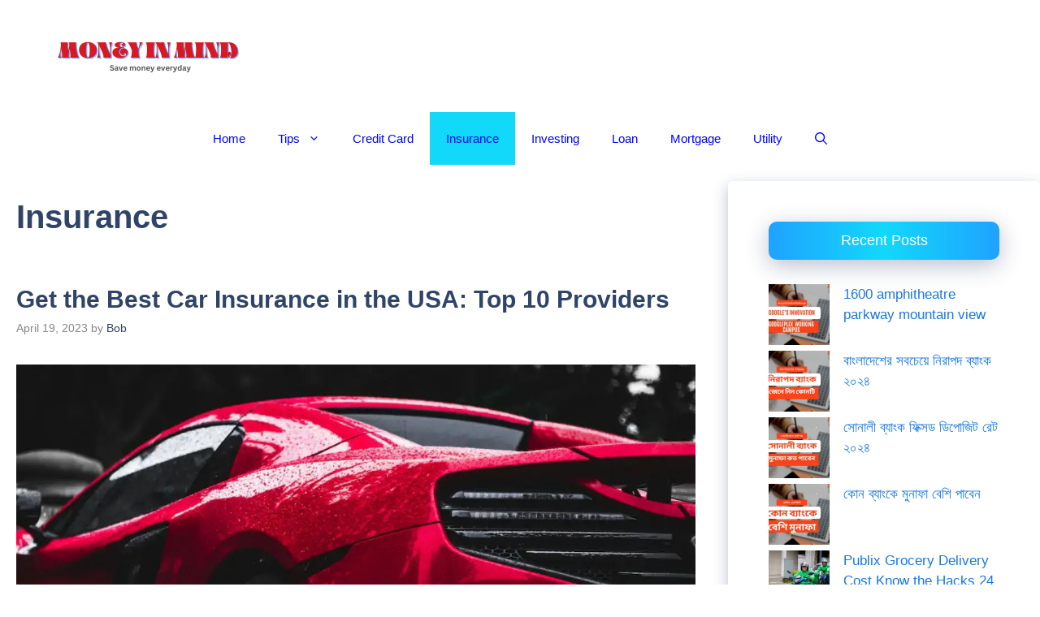

--- FILE ---
content_type: text/html; charset=UTF-8
request_url: https://moneyinmind.net/category/insurance/
body_size: 22058
content:
<!DOCTYPE html><html lang="en-US" prefix="og: https://ogp.me/ns#"><head><meta charset="UTF-8"/>
<script>var __ezHttpConsent={setByCat:function(src,tagType,attributes,category,force,customSetScriptFn=null){var setScript=function(){if(force||window.ezTcfConsent[category]){if(typeof customSetScriptFn==='function'){customSetScriptFn();}else{var scriptElement=document.createElement(tagType);scriptElement.src=src;attributes.forEach(function(attr){for(var key in attr){if(attr.hasOwnProperty(key)){scriptElement.setAttribute(key,attr[key]);}}});var firstScript=document.getElementsByTagName(tagType)[0];firstScript.parentNode.insertBefore(scriptElement,firstScript);}}};if(force||(window.ezTcfConsent&&window.ezTcfConsent.loaded)){setScript();}else if(typeof getEzConsentData==="function"){getEzConsentData().then(function(ezTcfConsent){if(ezTcfConsent&&ezTcfConsent.loaded){setScript();}else{console.error("cannot get ez consent data");force=true;setScript();}});}else{force=true;setScript();console.error("getEzConsentData is not a function");}},};</script>
<script>var ezTcfConsent=window.ezTcfConsent?window.ezTcfConsent:{loaded:false,store_info:false,develop_and_improve_services:false,measure_ad_performance:false,measure_content_performance:false,select_basic_ads:false,create_ad_profile:false,select_personalized_ads:false,create_content_profile:false,select_personalized_content:false,understand_audiences:false,use_limited_data_to_select_content:false,};function getEzConsentData(){return new Promise(function(resolve){document.addEventListener("ezConsentEvent",function(event){var ezTcfConsent=event.detail.ezTcfConsent;resolve(ezTcfConsent);});});}</script>
<script>if(typeof _setEzCookies!=='function'){function _setEzCookies(ezConsentData){var cookies=window.ezCookieQueue;for(var i=0;i<cookies.length;i++){var cookie=cookies[i];if(ezConsentData&&ezConsentData.loaded&&ezConsentData[cookie.tcfCategory]){document.cookie=cookie.name+"="+cookie.value;}}}}
window.ezCookieQueue=window.ezCookieQueue||[];if(typeof addEzCookies!=='function'){function addEzCookies(arr){window.ezCookieQueue=[...window.ezCookieQueue,...arr];}}
addEzCookies([{name:"ezoab_376084",value:"mod298; Path=/; Domain=moneyinmind.net; Max-Age=7200",tcfCategory:"store_info",isEzoic:"true",},{name:"ezosuibasgeneris-1",value:"1da47191-7626-4d8f-590c-486abfc2c320; Path=/; Domain=moneyinmind.net; Expires=Mon, 25 Jan 2027 15:58:44 UTC; Secure; SameSite=None",tcfCategory:"understand_audiences",isEzoic:"true",}]);if(window.ezTcfConsent&&window.ezTcfConsent.loaded){_setEzCookies(window.ezTcfConsent);}else if(typeof getEzConsentData==="function"){getEzConsentData().then(function(ezTcfConsent){if(ezTcfConsent&&ezTcfConsent.loaded){_setEzCookies(window.ezTcfConsent);}else{console.error("cannot get ez consent data");_setEzCookies(window.ezTcfConsent);}});}else{console.error("getEzConsentData is not a function");_setEzCookies(window.ezTcfConsent);}</script><script type="text/javascript" data-ezscrex='false' data-cfasync='false'>window._ezaq = Object.assign({"edge_cache_status":13,"edge_response_time":100,"url":"https://moneyinmind.net/category/insurance/"}, typeof window._ezaq !== "undefined" ? window._ezaq : {});</script><script type="text/javascript" data-ezscrex='false' data-cfasync='false'>window._ezaq = Object.assign({"ab_test_id":"mod298"}, typeof window._ezaq !== "undefined" ? window._ezaq : {});window.__ez=window.__ez||{};window.__ez.tf={};</script><script type="text/javascript" data-ezscrex='false' data-cfasync='false'>window.ezDisableAds = true;</script>
<script data-ezscrex='false' data-cfasync='false' data-pagespeed-no-defer>var __ez=__ez||{};__ez.stms=Date.now();__ez.evt={};__ez.script={};__ez.ck=__ez.ck||{};__ez.template={};__ez.template.isOrig=true;__ez.queue=__ez.queue||function(){var e=0,i=0,t=[],n=!1,o=[],r=[],s=!0,a=function(e,i,n,o,r,s,a){var l=arguments.length>7&&void 0!==arguments[7]?arguments[7]:window,d=this;this.name=e,this.funcName=i,this.parameters=null===n?null:w(n)?n:[n],this.isBlock=o,this.blockedBy=r,this.deleteWhenComplete=s,this.isError=!1,this.isComplete=!1,this.isInitialized=!1,this.proceedIfError=a,this.fWindow=l,this.isTimeDelay=!1,this.process=function(){f("... func = "+e),d.isInitialized=!0,d.isComplete=!0,f("... func.apply: "+e);var i=d.funcName.split("."),n=null,o=this.fWindow||window;i.length>3||(n=3===i.length?o[i[0]][i[1]][i[2]]:2===i.length?o[i[0]][i[1]]:o[d.funcName]),null!=n&&n.apply(null,this.parameters),!0===d.deleteWhenComplete&&delete t[e],!0===d.isBlock&&(f("----- F'D: "+d.name),m())}},l=function(e,i,t,n,o,r,s){var a=arguments.length>7&&void 0!==arguments[7]?arguments[7]:window,l=this;this.name=e,this.path=i,this.async=o,this.defer=r,this.isBlock=t,this.blockedBy=n,this.isInitialized=!1,this.isError=!1,this.isComplete=!1,this.proceedIfError=s,this.fWindow=a,this.isTimeDelay=!1,this.isPath=function(e){return"/"===e[0]&&"/"!==e[1]},this.getSrc=function(e){return void 0!==window.__ezScriptHost&&this.isPath(e)&&"banger.js"!==this.name?window.__ezScriptHost+e:e},this.process=function(){l.isInitialized=!0,f("... file = "+e);var i=this.fWindow?this.fWindow.document:document,t=i.createElement("script");t.src=this.getSrc(this.path),!0===o?t.async=!0:!0===r&&(t.defer=!0),t.onerror=function(){var e={url:window.location.href,name:l.name,path:l.path,user_agent:window.navigator.userAgent};"undefined"!=typeof _ezaq&&(e.pageview_id=_ezaq.page_view_id);var i=encodeURIComponent(JSON.stringify(e)),t=new XMLHttpRequest;t.open("GET","//g.ezoic.net/ezqlog?d="+i,!0),t.send(),f("----- ERR'D: "+l.name),l.isError=!0,!0===l.isBlock&&m()},t.onreadystatechange=t.onload=function(){var e=t.readyState;f("----- F'D: "+l.name),e&&!/loaded|complete/.test(e)||(l.isComplete=!0,!0===l.isBlock&&m())},i.getElementsByTagName("head")[0].appendChild(t)}},d=function(e,i){this.name=e,this.path="",this.async=!1,this.defer=!1,this.isBlock=!1,this.blockedBy=[],this.isInitialized=!0,this.isError=!1,this.isComplete=i,this.proceedIfError=!1,this.isTimeDelay=!1,this.process=function(){}};function c(e,i,n,s,a,d,c,u,f){var m=new l(e,i,n,s,a,d,c,f);!0===u?o[e]=m:r[e]=m,t[e]=m,h(m)}function h(e){!0!==u(e)&&0!=s&&e.process()}function u(e){if(!0===e.isTimeDelay&&!1===n)return f(e.name+" blocked = TIME DELAY!"),!0;if(w(e.blockedBy))for(var i=0;i<e.blockedBy.length;i++){var o=e.blockedBy[i];if(!1===t.hasOwnProperty(o))return f(e.name+" blocked = "+o),!0;if(!0===e.proceedIfError&&!0===t[o].isError)return!1;if(!1===t[o].isComplete)return f(e.name+" blocked = "+o),!0}return!1}function f(e){var i=window.location.href,t=new RegExp("[?&]ezq=([^&#]*)","i").exec(i);"1"===(t?t[1]:null)&&console.debug(e)}function m(){++e>200||(f("let's go"),p(o),p(r))}function p(e){for(var i in e)if(!1!==e.hasOwnProperty(i)){var t=e[i];!0===t.isComplete||u(t)||!0===t.isInitialized||!0===t.isError?!0===t.isError?f(t.name+": error"):!0===t.isComplete?f(t.name+": complete already"):!0===t.isInitialized&&f(t.name+": initialized already"):t.process()}}function w(e){return"[object Array]"==Object.prototype.toString.call(e)}return window.addEventListener("load",(function(){setTimeout((function(){n=!0,f("TDELAY -----"),m()}),5e3)}),!1),{addFile:c,addFileOnce:function(e,i,n,o,r,s,a,l,d){t[e]||c(e,i,n,o,r,s,a,l,d)},addDelayFile:function(e,i){var n=new l(e,i,!1,[],!1,!1,!0);n.isTimeDelay=!0,f(e+" ...  FILE! TDELAY"),r[e]=n,t[e]=n,h(n)},addFunc:function(e,n,s,l,d,c,u,f,m,p){!0===c&&(e=e+"_"+i++);var w=new a(e,n,s,l,d,u,f,p);!0===m?o[e]=w:r[e]=w,t[e]=w,h(w)},addDelayFunc:function(e,i,n){var o=new a(e,i,n,!1,[],!0,!0);o.isTimeDelay=!0,f(e+" ...  FUNCTION! TDELAY"),r[e]=o,t[e]=o,h(o)},items:t,processAll:m,setallowLoad:function(e){s=e},markLoaded:function(e){if(e&&0!==e.length){if(e in t){var i=t[e];!0===i.isComplete?f(i.name+" "+e+": error loaded duplicate"):(i.isComplete=!0,i.isInitialized=!0)}else t[e]=new d(e,!0);f("markLoaded dummyfile: "+t[e].name)}},logWhatsBlocked:function(){for(var e in t)!1!==t.hasOwnProperty(e)&&u(t[e])}}}();__ez.evt.add=function(e,t,n){e.addEventListener?e.addEventListener(t,n,!1):e.attachEvent?e.attachEvent("on"+t,n):e["on"+t]=n()},__ez.evt.remove=function(e,t,n){e.removeEventListener?e.removeEventListener(t,n,!1):e.detachEvent?e.detachEvent("on"+t,n):delete e["on"+t]};__ez.script.add=function(e){var t=document.createElement("script");t.src=e,t.async=!0,t.type="text/javascript",document.getElementsByTagName("head")[0].appendChild(t)};__ez.dot=__ez.dot||{};__ez.queue.addFileOnce('/detroitchicago/boise.js', '/detroitchicago/boise.js?gcb=195-0&cb=5', true, [], true, false, true, false);__ez.queue.addFileOnce('/parsonsmaize/abilene.js', '/parsonsmaize/abilene.js?gcb=195-0&cb=e80eca0cdb', true, [], true, false, true, false);__ez.queue.addFileOnce('/parsonsmaize/mulvane.js', '/parsonsmaize/mulvane.js?gcb=195-0&cb=e75e48eec0', true, ['/parsonsmaize/abilene.js'], true, false, true, false);__ez.queue.addFileOnce('/detroitchicago/birmingham.js', '/detroitchicago/birmingham.js?gcb=195-0&cb=539c47377c', true, ['/parsonsmaize/abilene.js'], true, false, true, false);</script>
<script data-ezscrex="false" type="text/javascript" data-cfasync="false">window._ezaq = Object.assign({"ad_cache_level":0,"adpicker_placement_cnt":0,"ai_placeholder_cache_level":0,"ai_placeholder_placement_cnt":-1,"domain":"moneyinmind.net","domain_id":376084,"ezcache_level":2,"ezcache_skip_code":0,"has_bad_image":0,"has_bad_words":0,"is_sitespeed":0,"lt_cache_level":0,"response_size":84752,"response_size_orig":78992,"response_time_orig":78,"template_id":5,"url":"https://moneyinmind.net/category/insurance/","word_count":0,"worst_bad_word_level":0}, typeof window._ezaq !== "undefined" ? window._ezaq : {});__ez.queue.markLoaded('ezaqBaseReady');</script>
<script type='text/javascript' data-ezscrex='false' data-cfasync='false'>
window.ezAnalyticsStatic = true;

function analyticsAddScript(script) {
	var ezDynamic = document.createElement('script');
	ezDynamic.type = 'text/javascript';
	ezDynamic.innerHTML = script;
	document.head.appendChild(ezDynamic);
}
function getCookiesWithPrefix() {
    var allCookies = document.cookie.split(';');
    var cookiesWithPrefix = {};

    for (var i = 0; i < allCookies.length; i++) {
        var cookie = allCookies[i].trim();

        for (var j = 0; j < arguments.length; j++) {
            var prefix = arguments[j];
            if (cookie.indexOf(prefix) === 0) {
                var cookieParts = cookie.split('=');
                var cookieName = cookieParts[0];
                var cookieValue = cookieParts.slice(1).join('=');
                cookiesWithPrefix[cookieName] = decodeURIComponent(cookieValue);
                break; // Once matched, no need to check other prefixes
            }
        }
    }

    return cookiesWithPrefix;
}
function productAnalytics() {
	var d = {"pr":[6],"omd5":"85c39bcdb1c9984e610c14c3e5f7c624","nar":"risk score"};
	d.u = _ezaq.url;
	d.p = _ezaq.page_view_id;
	d.v = _ezaq.visit_uuid;
	d.ab = _ezaq.ab_test_id;
	d.e = JSON.stringify(_ezaq);
	d.ref = document.referrer;
	d.c = getCookiesWithPrefix('active_template', 'ez', 'lp_');
	if(typeof ez_utmParams !== 'undefined') {
		d.utm = ez_utmParams;
	}

	var dataText = JSON.stringify(d);
	var xhr = new XMLHttpRequest();
	xhr.open('POST','/ezais/analytics?cb=1', true);
	xhr.onload = function () {
		if (xhr.status!=200) {
            return;
		}

        if(document.readyState !== 'loading') {
            analyticsAddScript(xhr.response);
            return;
        }

        var eventFunc = function() {
            if(document.readyState === 'loading') {
                return;
            }
            document.removeEventListener('readystatechange', eventFunc, false);
            analyticsAddScript(xhr.response);
        };

        document.addEventListener('readystatechange', eventFunc, false);
	};
	xhr.setRequestHeader('Content-Type','text/plain');
	xhr.send(dataText);
}
__ez.queue.addFunc("productAnalytics", "productAnalytics", null, true, ['ezaqBaseReady'], false, false, false, true);
</script><base href="https://moneyinmind.net/category/insurance/"/>
	
		<style>img:is([sizes="auto" i], [sizes^="auto," i]) { contain-intrinsic-size: 3000px 1500px }</style>
	<meta name="viewport" content="width=device-width, initial-scale=1"/>
<!-- Search Engine Optimization by Rank Math - https://rankmath.com/ -->
<title>Insurance - Money In Mind</title>
<meta name="robots" content="follow, index, max-snippet:-1, max-video-preview:-1, max-image-preview:large"/>
<link rel="canonical" href="https://moneyinmind.net/category/insurance/"/>
<meta property="og:locale" content="en_US"/>
<meta property="og:type" content="article"/>
<meta property="og:title" content="Insurance - Money In Mind"/>
<meta property="og:url" content="https://moneyinmind.net/category/insurance/"/>
<meta property="og:site_name" content="Money In Mind"/>
<meta property="article:publisher" content="https://web.facebook.com/SideGardeningus"/>
<meta name="twitter:card" content="summary_large_image"/>
<meta name="twitter:title" content="Insurance - Money In Mind"/>
<meta name="twitter:site" content="@sidegardening"/>
<meta name="twitter:label1" content="Posts"/>
<meta name="twitter:data1" content="5"/>
<script type="application/ld+json" class="rank-math-schema">{"@context":"https://schema.org","@graph":[{"@type":"Person","@id":"https://moneyinmind.net/#person","name":"H.badrul","sameAs":["https://web.facebook.com/SideGardeningus","https://twitter.com/sidegardening"],"image":{"@type":"ImageObject","@id":"https://moneyinmind.net/#logo","url":"https://moneyinmind.net/wp-content/uploads/cropped-Moneyinmind.net_.png","contentUrl":"https://moneyinmind.net/wp-content/uploads/cropped-Moneyinmind.net_.png","caption":"H.badrul","inLanguage":"en-US","width":"350","height":"75"}},{"@type":"WebSite","@id":"https://moneyinmind.net/#website","url":"https://moneyinmind.net","name":"H.badrul","publisher":{"@id":"https://moneyinmind.net/#person"},"inLanguage":"en-US"},{"@type":"CollectionPage","@id":"https://moneyinmind.net/category/insurance/#webpage","url":"https://moneyinmind.net/category/insurance/","name":"Insurance - Money In Mind","isPartOf":{"@id":"https://moneyinmind.net/#website"},"inLanguage":"en-US"}]}</script>
<!-- /Rank Math WordPress SEO plugin -->

<link rel="dns-prefetch" href="//www.googletagmanager.com"/>
<link rel="dns-prefetch" href="//pagead2.googlesyndication.com"/>
<link rel="dns-prefetch" href="//fundingchoicesmessages.google.com"/>
<script id="ezoic-wp-plugin-cmp" src="https://cmp.gatekeeperconsent.com/min.js" data-cfasync="false" data-no-optimize="1" data-no-defer="1"></script>
<script id="ezoic-wp-plugin-gatekeeper" src="https://the.gatekeeperconsent.com/cmp.min.js" data-cfasync="false" data-no-optimize="1" data-no-defer="1"></script>
<script>window._wpemojiSettings={"baseUrl":"https:\/\/s.w.org\/images\/core\/emoji\/16.0.1\/72x72\/","ext":".png","svgUrl":"https:\/\/s.w.org\/images\/core\/emoji\/16.0.1\/svg\/","svgExt":".svg","source":{"concatemoji":"https:\/\/moneyinmind.net\/wp-includes\/js\/wp-emoji-release.min.js?ver=6.8.3"}};
/*! This file is auto-generated */
!function(s,n){var o,i,e;function c(e){try{var t={supportTests:e,timestamp:(new Date).valueOf()};sessionStorage.setItem(o,JSON.stringify(t))}catch(e){}}function p(e,t,n){e.clearRect(0,0,e.canvas.width,e.canvas.height),e.fillText(t,0,0);var t=new Uint32Array(e.getImageData(0,0,e.canvas.width,e.canvas.height).data),a=(e.clearRect(0,0,e.canvas.width,e.canvas.height),e.fillText(n,0,0),new Uint32Array(e.getImageData(0,0,e.canvas.width,e.canvas.height).data));return t.every(function(e,t){return e===a[t]})}function u(e,t){e.clearRect(0,0,e.canvas.width,e.canvas.height),e.fillText(t,0,0);for(var n=e.getImageData(16,16,1,1),a=0;a<n.data.length;a++)if(0!==n.data[a])return!1;return!0}function f(e,t,n,a){switch(t){case"flag":return n(e,"\ud83c\udff3\ufe0f\u200d\u26a7\ufe0f","\ud83c\udff3\ufe0f\u200b\u26a7\ufe0f")?!1:!n(e,"\ud83c\udde8\ud83c\uddf6","\ud83c\udde8\u200b\ud83c\uddf6")&&!n(e,"\ud83c\udff4\udb40\udc67\udb40\udc62\udb40\udc65\udb40\udc6e\udb40\udc67\udb40\udc7f","\ud83c\udff4\u200b\udb40\udc67\u200b\udb40\udc62\u200b\udb40\udc65\u200b\udb40\udc6e\u200b\udb40\udc67\u200b\udb40\udc7f");case"emoji":return!a(e,"\ud83e\udedf")}return!1}function g(e,t,n,a){var r="undefined"!=typeof WorkerGlobalScope&&self instanceof WorkerGlobalScope?new OffscreenCanvas(300,150):s.createElement("canvas"),o=r.getContext("2d",{willReadFrequently:!0}),i=(o.textBaseline="top",o.font="600 32px Arial",{});return e.forEach(function(e){i[e]=t(o,e,n,a)}),i}function t(e){var t=s.createElement("script");t.src=e,t.defer=!0,s.head.appendChild(t)}"undefined"!=typeof Promise&&(o="wpEmojiSettingsSupports",i=["flag","emoji"],n.supports={everything:!0,everythingExceptFlag:!0},e=new Promise(function(e){s.addEventListener("DOMContentLoaded",e,{once:!0})}),new Promise(function(t){var n=function(){try{var e=JSON.parse(sessionStorage.getItem(o));if("object"==typeof e&&"number"==typeof e.timestamp&&(new Date).valueOf()<e.timestamp+604800&&"object"==typeof e.supportTests)return e.supportTests}catch(e){}return null}();if(!n){if("undefined"!=typeof Worker&&"undefined"!=typeof OffscreenCanvas&&"undefined"!=typeof URL&&URL.createObjectURL&&"undefined"!=typeof Blob)try{var e="postMessage("+g.toString()+"("+[JSON.stringify(i),f.toString(),p.toString(),u.toString()].join(",")+"));",a=new Blob([e],{type:"text/javascript"}),r=new Worker(URL.createObjectURL(a),{name:"wpTestEmojiSupports"});return void(r.onmessage=function(e){c(n=e.data),r.terminate(),t(n)})}catch(e){}c(n=g(i,f,p,u))}t(n)}).then(function(e){for(var t in e)n.supports[t]=e[t],n.supports.everything=n.supports.everything&&n.supports[t],"flag"!==t&&(n.supports.everythingExceptFlag=n.supports.everythingExceptFlag&&n.supports[t]);n.supports.everythingExceptFlag=n.supports.everythingExceptFlag&&!n.supports.flag,n.DOMReady=!1,n.readyCallback=function(){n.DOMReady=!0}}).then(function(){return e}).then(function(){var e;n.supports.everything||(n.readyCallback(),(e=n.source||{}).concatemoji?t(e.concatemoji):e.wpemoji&&e.twemoji&&(t(e.twemoji),t(e.wpemoji)))}))}((window,document),window._wpemojiSettings)</script>

<style id="wp-emoji-styles-inline-css">

	img.wp-smiley, img.emoji {
		display: inline !important;
		border: none !important;
		box-shadow: none !important;
		height: 1em !important;
		width: 1em !important;
		margin: 0 0.07em !important;
		vertical-align: -0.1em !important;
		background: none !important;
		padding: 0 !important;
	}
</style>
<link data-optimized="1" rel="stylesheet" id="wp-block-library-css" href="https://moneyinmind.net/wp-content/litespeed/css/cfbf024774dc874a23f076f158069ba7.css?ver=f1b4d" media="all"/>
<style id="classic-theme-styles-inline-css">
/*! This file is auto-generated */
.wp-block-button__link{color:#fff;background-color:#32373c;border-radius:9999px;box-shadow:none;text-decoration:none;padding:calc(.667em + 2px) calc(1.333em + 2px);font-size:1.125em}.wp-block-file__button{background:#32373c;color:#fff;text-decoration:none}
</style>
<style id="global-styles-inline-css">
:root{--wp--preset--aspect-ratio--square: 1;--wp--preset--aspect-ratio--4-3: 4/3;--wp--preset--aspect-ratio--3-4: 3/4;--wp--preset--aspect-ratio--3-2: 3/2;--wp--preset--aspect-ratio--2-3: 2/3;--wp--preset--aspect-ratio--16-9: 16/9;--wp--preset--aspect-ratio--9-16: 9/16;--wp--preset--color--black: #000000;--wp--preset--color--cyan-bluish-gray: #abb8c3;--wp--preset--color--white: #ffffff;--wp--preset--color--pale-pink: #f78da7;--wp--preset--color--vivid-red: #cf2e2e;--wp--preset--color--luminous-vivid-orange: #ff6900;--wp--preset--color--luminous-vivid-amber: #fcb900;--wp--preset--color--light-green-cyan: #7bdcb5;--wp--preset--color--vivid-green-cyan: #00d084;--wp--preset--color--pale-cyan-blue: #8ed1fc;--wp--preset--color--vivid-cyan-blue: #0693e3;--wp--preset--color--vivid-purple: #9b51e0;--wp--preset--color--contrast: var(--contrast);--wp--preset--color--contrast-2: var(--contrast-2);--wp--preset--color--contrast-3: var(--contrast-3);--wp--preset--color--base: var(--base);--wp--preset--color--base-2: var(--base-2);--wp--preset--color--base-3: var(--base-3);--wp--preset--color--accent: var(--accent);--wp--preset--color--accent-2: var(--accent-2);--wp--preset--color--accent-hover: var(--accent-hover);--wp--preset--gradient--vivid-cyan-blue-to-vivid-purple: linear-gradient(135deg,rgba(6,147,227,1) 0%,rgb(155,81,224) 100%);--wp--preset--gradient--light-green-cyan-to-vivid-green-cyan: linear-gradient(135deg,rgb(122,220,180) 0%,rgb(0,208,130) 100%);--wp--preset--gradient--luminous-vivid-amber-to-luminous-vivid-orange: linear-gradient(135deg,rgba(252,185,0,1) 0%,rgba(255,105,0,1) 100%);--wp--preset--gradient--luminous-vivid-orange-to-vivid-red: linear-gradient(135deg,rgba(255,105,0,1) 0%,rgb(207,46,46) 100%);--wp--preset--gradient--very-light-gray-to-cyan-bluish-gray: linear-gradient(135deg,rgb(238,238,238) 0%,rgb(169,184,195) 100%);--wp--preset--gradient--cool-to-warm-spectrum: linear-gradient(135deg,rgb(74,234,220) 0%,rgb(151,120,209) 20%,rgb(207,42,186) 40%,rgb(238,44,130) 60%,rgb(251,105,98) 80%,rgb(254,248,76) 100%);--wp--preset--gradient--blush-light-purple: linear-gradient(135deg,rgb(255,206,236) 0%,rgb(152,150,240) 100%);--wp--preset--gradient--blush-bordeaux: linear-gradient(135deg,rgb(254,205,165) 0%,rgb(254,45,45) 50%,rgb(107,0,62) 100%);--wp--preset--gradient--luminous-dusk: linear-gradient(135deg,rgb(255,203,112) 0%,rgb(199,81,192) 50%,rgb(65,88,208) 100%);--wp--preset--gradient--pale-ocean: linear-gradient(135deg,rgb(255,245,203) 0%,rgb(182,227,212) 50%,rgb(51,167,181) 100%);--wp--preset--gradient--electric-grass: linear-gradient(135deg,rgb(202,248,128) 0%,rgb(113,206,126) 100%);--wp--preset--gradient--midnight: linear-gradient(135deg,rgb(2,3,129) 0%,rgb(40,116,252) 100%);--wp--preset--font-size--small: 13px;--wp--preset--font-size--medium: 20px;--wp--preset--font-size--large: 36px;--wp--preset--font-size--x-large: 42px;--wp--preset--spacing--20: 0.44rem;--wp--preset--spacing--30: 0.67rem;--wp--preset--spacing--40: 1rem;--wp--preset--spacing--50: 1.5rem;--wp--preset--spacing--60: 2.25rem;--wp--preset--spacing--70: 3.38rem;--wp--preset--spacing--80: 5.06rem;--wp--preset--shadow--natural: 6px 6px 9px rgba(0, 0, 0, 0.2);--wp--preset--shadow--deep: 12px 12px 50px rgba(0, 0, 0, 0.4);--wp--preset--shadow--sharp: 6px 6px 0px rgba(0, 0, 0, 0.2);--wp--preset--shadow--outlined: 6px 6px 0px -3px rgba(255, 255, 255, 1), 6px 6px rgba(0, 0, 0, 1);--wp--preset--shadow--crisp: 6px 6px 0px rgba(0, 0, 0, 1);}:where(.is-layout-flex){gap: 0.5em;}:where(.is-layout-grid){gap: 0.5em;}body .is-layout-flex{display: flex;}.is-layout-flex{flex-wrap: wrap;align-items: center;}.is-layout-flex > :is(*, div){margin: 0;}body .is-layout-grid{display: grid;}.is-layout-grid > :is(*, div){margin: 0;}:where(.wp-block-columns.is-layout-flex){gap: 2em;}:where(.wp-block-columns.is-layout-grid){gap: 2em;}:where(.wp-block-post-template.is-layout-flex){gap: 1.25em;}:where(.wp-block-post-template.is-layout-grid){gap: 1.25em;}.has-black-color{color: var(--wp--preset--color--black) !important;}.has-cyan-bluish-gray-color{color: var(--wp--preset--color--cyan-bluish-gray) !important;}.has-white-color{color: var(--wp--preset--color--white) !important;}.has-pale-pink-color{color: var(--wp--preset--color--pale-pink) !important;}.has-vivid-red-color{color: var(--wp--preset--color--vivid-red) !important;}.has-luminous-vivid-orange-color{color: var(--wp--preset--color--luminous-vivid-orange) !important;}.has-luminous-vivid-amber-color{color: var(--wp--preset--color--luminous-vivid-amber) !important;}.has-light-green-cyan-color{color: var(--wp--preset--color--light-green-cyan) !important;}.has-vivid-green-cyan-color{color: var(--wp--preset--color--vivid-green-cyan) !important;}.has-pale-cyan-blue-color{color: var(--wp--preset--color--pale-cyan-blue) !important;}.has-vivid-cyan-blue-color{color: var(--wp--preset--color--vivid-cyan-blue) !important;}.has-vivid-purple-color{color: var(--wp--preset--color--vivid-purple) !important;}.has-black-background-color{background-color: var(--wp--preset--color--black) !important;}.has-cyan-bluish-gray-background-color{background-color: var(--wp--preset--color--cyan-bluish-gray) !important;}.has-white-background-color{background-color: var(--wp--preset--color--white) !important;}.has-pale-pink-background-color{background-color: var(--wp--preset--color--pale-pink) !important;}.has-vivid-red-background-color{background-color: var(--wp--preset--color--vivid-red) !important;}.has-luminous-vivid-orange-background-color{background-color: var(--wp--preset--color--luminous-vivid-orange) !important;}.has-luminous-vivid-amber-background-color{background-color: var(--wp--preset--color--luminous-vivid-amber) !important;}.has-light-green-cyan-background-color{background-color: var(--wp--preset--color--light-green-cyan) !important;}.has-vivid-green-cyan-background-color{background-color: var(--wp--preset--color--vivid-green-cyan) !important;}.has-pale-cyan-blue-background-color{background-color: var(--wp--preset--color--pale-cyan-blue) !important;}.has-vivid-cyan-blue-background-color{background-color: var(--wp--preset--color--vivid-cyan-blue) !important;}.has-vivid-purple-background-color{background-color: var(--wp--preset--color--vivid-purple) !important;}.has-black-border-color{border-color: var(--wp--preset--color--black) !important;}.has-cyan-bluish-gray-border-color{border-color: var(--wp--preset--color--cyan-bluish-gray) !important;}.has-white-border-color{border-color: var(--wp--preset--color--white) !important;}.has-pale-pink-border-color{border-color: var(--wp--preset--color--pale-pink) !important;}.has-vivid-red-border-color{border-color: var(--wp--preset--color--vivid-red) !important;}.has-luminous-vivid-orange-border-color{border-color: var(--wp--preset--color--luminous-vivid-orange) !important;}.has-luminous-vivid-amber-border-color{border-color: var(--wp--preset--color--luminous-vivid-amber) !important;}.has-light-green-cyan-border-color{border-color: var(--wp--preset--color--light-green-cyan) !important;}.has-vivid-green-cyan-border-color{border-color: var(--wp--preset--color--vivid-green-cyan) !important;}.has-pale-cyan-blue-border-color{border-color: var(--wp--preset--color--pale-cyan-blue) !important;}.has-vivid-cyan-blue-border-color{border-color: var(--wp--preset--color--vivid-cyan-blue) !important;}.has-vivid-purple-border-color{border-color: var(--wp--preset--color--vivid-purple) !important;}.has-vivid-cyan-blue-to-vivid-purple-gradient-background{background: var(--wp--preset--gradient--vivid-cyan-blue-to-vivid-purple) !important;}.has-light-green-cyan-to-vivid-green-cyan-gradient-background{background: var(--wp--preset--gradient--light-green-cyan-to-vivid-green-cyan) !important;}.has-luminous-vivid-amber-to-luminous-vivid-orange-gradient-background{background: var(--wp--preset--gradient--luminous-vivid-amber-to-luminous-vivid-orange) !important;}.has-luminous-vivid-orange-to-vivid-red-gradient-background{background: var(--wp--preset--gradient--luminous-vivid-orange-to-vivid-red) !important;}.has-very-light-gray-to-cyan-bluish-gray-gradient-background{background: var(--wp--preset--gradient--very-light-gray-to-cyan-bluish-gray) !important;}.has-cool-to-warm-spectrum-gradient-background{background: var(--wp--preset--gradient--cool-to-warm-spectrum) !important;}.has-blush-light-purple-gradient-background{background: var(--wp--preset--gradient--blush-light-purple) !important;}.has-blush-bordeaux-gradient-background{background: var(--wp--preset--gradient--blush-bordeaux) !important;}.has-luminous-dusk-gradient-background{background: var(--wp--preset--gradient--luminous-dusk) !important;}.has-pale-ocean-gradient-background{background: var(--wp--preset--gradient--pale-ocean) !important;}.has-electric-grass-gradient-background{background: var(--wp--preset--gradient--electric-grass) !important;}.has-midnight-gradient-background{background: var(--wp--preset--gradient--midnight) !important;}.has-small-font-size{font-size: var(--wp--preset--font-size--small) !important;}.has-medium-font-size{font-size: var(--wp--preset--font-size--medium) !important;}.has-large-font-size{font-size: var(--wp--preset--font-size--large) !important;}.has-x-large-font-size{font-size: var(--wp--preset--font-size--x-large) !important;}
:where(.wp-block-post-template.is-layout-flex){gap: 1.25em;}:where(.wp-block-post-template.is-layout-grid){gap: 1.25em;}
:where(.wp-block-columns.is-layout-flex){gap: 2em;}:where(.wp-block-columns.is-layout-grid){gap: 2em;}
:root :where(.wp-block-pullquote){font-size: 1.5em;line-height: 1.6;}
</style>
<link data-optimized="1" rel="stylesheet" id="wp-show-posts-css" href="https://moneyinmind.net/wp-content/litespeed/css/da616cccc4ef5f06b0730a422779024e.css?ver=0c042" media="all"/>
<link data-optimized="1" rel="stylesheet" id="generate-widget-areas-css" href="https://moneyinmind.net/wp-content/litespeed/css/4811bcf8e8b6b4a643ce497b8e95b79d.css?ver=83960" media="all"/>
<link data-optimized="1" rel="stylesheet" id="generate-style-css" href="https://moneyinmind.net/wp-content/litespeed/css/2cb0d44b0b87aca2a6f344f87e0dae75.css?ver=318e5" media="all"/>
<style id="generate-style-inline-css">
body{background-color:var(--base-3);color:var(--contrast);}a{color:#1b78e2;}a:hover, a:focus, a:active{color:var(--accent-hover);}.grid-container{max-width:1400px;}.wp-block-group__inner-container{max-width:1400px;margin-left:auto;margin-right:auto;}.navigation-search{position:absolute;left:-99999px;pointer-events:none;visibility:hidden;z-index:20;width:100%;top:0;transition:opacity 100ms ease-in-out;opacity:0;}.navigation-search.nav-search-active{left:0;right:0;pointer-events:auto;visibility:visible;opacity:1;}.navigation-search input[type="search"]{outline:0;border:0;vertical-align:bottom;line-height:1;opacity:0.9;width:100%;z-index:20;border-radius:0;-webkit-appearance:none;height:60px;}.navigation-search input::-ms-clear{display:none;width:0;height:0;}.navigation-search input::-ms-reveal{display:none;width:0;height:0;}.navigation-search input::-webkit-search-decoration, .navigation-search input::-webkit-search-cancel-button, .navigation-search input::-webkit-search-results-button, .navigation-search input::-webkit-search-results-decoration{display:none;}.gen-sidebar-nav .navigation-search{top:auto;bottom:0;}:root{--contrast:#212121;--contrast-2:#2f4468;--contrast-3:#878787;--base:#fafafa;--base-2:#f7f8f9;--base-3:#ffffff;--accent:#242226;--accent-2:#1b78e2;--accent-hover:#35343a;}:root .has-contrast-color{color:var(--contrast);}:root .has-contrast-background-color{background-color:var(--contrast);}:root .has-contrast-2-color{color:var(--contrast-2);}:root .has-contrast-2-background-color{background-color:var(--contrast-2);}:root .has-contrast-3-color{color:var(--contrast-3);}:root .has-contrast-3-background-color{background-color:var(--contrast-3);}:root .has-base-color{color:var(--base);}:root .has-base-background-color{background-color:var(--base);}:root .has-base-2-color{color:var(--base-2);}:root .has-base-2-background-color{background-color:var(--base-2);}:root .has-base-3-color{color:var(--base-3);}:root .has-base-3-background-color{background-color:var(--base-3);}:root .has-accent-color{color:var(--accent);}:root .has-accent-background-color{background-color:var(--accent);}:root .has-accent-2-color{color:var(--accent-2);}:root .has-accent-2-background-color{background-color:var(--accent-2);}:root .has-accent-hover-color{color:var(--accent-hover);}:root .has-accent-hover-background-color{background-color:var(--accent-hover);}body, button, input, select, textarea{font-family:Open Sans, sans-serif;font-size:17px;}.main-title{font-size:25px;}.widget-title{font-weight:600;}button:not(.menu-toggle),html input[type="button"],input[type="reset"],input[type="submit"],.button,.wp-block-button .wp-block-button__link{font-size:15px;}h1{font-weight:600;font-size:40px;}h2{font-weight:600;font-size:30px;}h3{font-size:20px;}.top-bar{background-color:#636363;color:#ffffff;}.top-bar a{color:#ffffff;}.top-bar a:hover{color:#303030;}.site-header{background-color:#ffffff;color:#3a3a3a;}.site-header a{color:#3a3a3a;}.main-title a,.main-title a:hover{color:#ffffff;}.site-description{color:#757575;}.main-navigation,.main-navigation ul ul{background-color:var(--base-3);}.main-navigation .main-nav ul li a, .main-navigation .menu-toggle, .main-navigation .menu-bar-items{color:#0004ff;}.main-navigation .main-nav ul li:not([class*="current-menu-"]):hover > a, .main-navigation .main-nav ul li:not([class*="current-menu-"]):focus > a, .main-navigation .main-nav ul li.sfHover:not([class*="current-menu-"]) > a, .main-navigation .menu-bar-item:hover > a, .main-navigation .menu-bar-item.sfHover > a{color:#0004ff;background-color:#00ff00;}button.menu-toggle:hover,button.menu-toggle:focus{color:#0004ff;}.main-navigation .main-nav ul li[class*="current-menu-"] > a{color:#0004ff;background-color:#12D8FA;}.navigation-search input[type="search"],.navigation-search input[type="search"]:active, .navigation-search input[type="search"]:focus, .main-navigation .main-nav ul li.search-item.active > a, .main-navigation .menu-bar-items .search-item.active > a{color:#0004ff;background-color:#00ff00;}.main-navigation ul ul{background-color:#1FA2FF;}.main-navigation .main-nav ul ul li a{color:var(--base-3);}.separate-containers .inside-article, .separate-containers .comments-area, .separate-containers .page-header, .one-container .container, .separate-containers .paging-navigation, .inside-page-header{background-color:var(--base-3);}.inside-article a,.paging-navigation a,.comments-area a,.page-header a{color:var(--accent-2);}.inside-article a:hover,.paging-navigation a:hover,.comments-area a:hover,.page-header a:hover{color:var(--accent-hover);}.entry-title a{color:var(--contrast-2);}.entry-title a:hover{color:var(--accent-hover);}.entry-meta{color:var(--contrast-3);}.entry-meta a{color:var(--contrast-2);}.entry-meta a:hover{color:var(--accent-hover);}h1{color:var(--contrast-2);}h2{color:var(--contrast-2);}h3{color:var(--contrast-2);}.sidebar .widget{background-color:#ffffff;}.sidebar .widget a{color:var(--accent-2);}.sidebar .widget a:hover{color:var(--accent-hover);}.sidebar .widget .widget-title{color:#000000;}.footer-widgets{color:var(--base-3);background-color:var(--contrast-2);}.footer-widgets a{color:var(--base-3);}.footer-widgets a:hover{color:var(--base-3);}.footer-widgets .widget-title{color:var(--base-2);}.site-info{color:var(--contrast-2);}.site-info a{color:var(--contrast-2);}.site-info a:hover{color:var(--accent-hover);}.footer-bar .widget_nav_menu .current-menu-item a{color:var(--accent-hover);}input[type="text"],input[type="email"],input[type="url"],input[type="password"],input[type="search"],input[type="tel"],input[type="number"],textarea,select{color:var(--contrast);background-color:#fafafa;border-color:var(--contrast);}input[type="text"]:focus,input[type="email"]:focus,input[type="url"]:focus,input[type="password"]:focus,input[type="search"]:focus,input[type="tel"]:focus,input[type="number"]:focus,textarea:focus,select:focus{color:var(--contrast-3);background-color:#ffffff;border-color:var(--contrast-3);}button,html input[type="button"],input[type="reset"],input[type="submit"],a.button,a.wp-block-button__link:not(.has-background){color:#ffffff;background-color:#ff0000;}button:hover,html input[type="button"]:hover,input[type="reset"]:hover,input[type="submit"]:hover,a.button:hover,button:focus,html input[type="button"]:focus,input[type="reset"]:focus,input[type="submit"]:focus,a.button:focus,a.wp-block-button__link:not(.has-background):active,a.wp-block-button__link:not(.has-background):focus,a.wp-block-button__link:not(.has-background):hover{color:#ff0000;background-color:#00ff00;}a.generate-back-to-top{background-color:rgba( 0,0,0,0.4 );color:#ffffff;}a.generate-back-to-top:hover,a.generate-back-to-top:focus{background-color:rgba( 0,0,0,0.6 );color:#ffffff;}:root{--gp-search-modal-bg-color:var(--base-3);--gp-search-modal-text-color:var(--contrast);--gp-search-modal-overlay-bg-color:rgba(0,0,0,0.2);}@media (max-width:768px){.main-navigation .menu-bar-item:hover > a, .main-navigation .menu-bar-item.sfHover > a{background:none;color:#0004ff;}}.inside-top-bar{padding:10px;}.inside-header{padding:40px;}.nav-below-header .main-navigation .inside-navigation.grid-container, .nav-above-header .main-navigation .inside-navigation.grid-container{padding:0px 20px 0px 20px;}.separate-containers .inside-article, .separate-containers .comments-area, .separate-containers .page-header, .separate-containers .paging-navigation, .one-container .site-content, .inside-page-header{padding:20px;}.site-main .wp-block-group__inner-container{padding:20px;}.separate-containers .paging-navigation{padding-top:20px;padding-bottom:20px;}.entry-content .alignwide, body:not(.no-sidebar) .entry-content .alignfull{margin-left:-20px;width:calc(100% + 40px);max-width:calc(100% + 40px);}.one-container.right-sidebar .site-main,.one-container.both-right .site-main{margin-right:20px;}.one-container.left-sidebar .site-main,.one-container.both-left .site-main{margin-left:20px;}.one-container.both-sidebars .site-main{margin:0px 20px 0px 20px;}.one-container.archive .post:not(:last-child):not(.is-loop-template-item), .one-container.blog .post:not(:last-child):not(.is-loop-template-item){padding-bottom:20px;}.main-navigation .main-nav ul li a,.menu-toggle,.main-navigation .menu-bar-item > a{line-height:65px;}.navigation-search input[type="search"]{height:65px;}.rtl .menu-item-has-children .dropdown-menu-toggle{padding-left:20px;}.rtl .main-navigation .main-nav ul li.menu-item-has-children > a{padding-right:20px;}.widget-area .widget{padding:50px;}.inside-site-info{padding:20px;}@media (max-width:768px){.separate-containers .inside-article, .separate-containers .comments-area, .separate-containers .page-header, .separate-containers .paging-navigation, .one-container .site-content, .inside-page-header{padding:30px;}.site-main .wp-block-group__inner-container{padding:30px;}.inside-site-info{padding-right:10px;padding-left:10px;}.entry-content .alignwide, body:not(.no-sidebar) .entry-content .alignfull{margin-left:-30px;width:calc(100% + 60px);max-width:calc(100% + 60px);}.one-container .site-main .paging-navigation{margin-bottom:20px;}}/* End cached CSS */.is-right-sidebar{width:30%;}.is-left-sidebar{width:30%;}.site-content .content-area{width:70%;}@media (max-width:768px){.main-navigation .menu-toggle,.sidebar-nav-mobile:not(#sticky-placeholder){display:block;}.main-navigation ul,.gen-sidebar-nav,.main-navigation:not(.slideout-navigation):not(.toggled) .main-nav > ul,.has-inline-mobile-toggle #site-navigation .inside-navigation > *:not(.navigation-search):not(.main-nav){display:none;}.nav-align-right .inside-navigation,.nav-align-center .inside-navigation{justify-content:space-between;}}
</style>

<!-- Google tag (gtag.js) snippet added by Site Kit -->
<!-- Google Analytics snippet added by Site Kit -->
<script src="https://www.googletagmanager.com/gtag/js?id=GT-KVHJPW" id="google_gtagjs-js" async=""></script>
<script id="google_gtagjs-js-after">
window.dataLayer = window.dataLayer || [];function gtag(){dataLayer.push(arguments);}
gtag("set","linker",{"domains":["moneyinmind.net"]});
gtag("js", new Date());
gtag("set", "developer_id.dZTNiMT", true);
gtag("config", "GT-KVHJPW");
</script>
<link rel="https://api.w.org/" href="https://moneyinmind.net/wp-json/"/><link rel="alternate" title="JSON" type="application/json" href="https://moneyinmind.net/wp-json/wp/v2/categories/570"/><script id="ezoic-wp-plugin-js" async="" src="//www.ezojs.com/ezoic/sa.min.js" data-no-optimize="1" data-no-defer="1"></script>
<script data-ezoic="1" data-no-optimize="1" data-no-defer="1">window.ezstandalone = window.ezstandalone || {};ezstandalone.cmd = ezstandalone.cmd || [];</script>
<meta name="generator" content="Site Kit by Google 1.168.0"/><script type="application/ld+json">
{
  "@context": "https://schema.org/",
  "@type": "WebSite",
  "name": "Moneyinmind",
  "url": "https://moneyinmind.net",
  "potentialAction": {
    "@type": "SearchAction",
    "target": "https://moneyinmind.net/search?q={search_term_string}",
    "query-input": "required name=search_term_string"
  }
}
</script>

<script type="application/ld+json">
{
  "@context": "https://schema.org/", 
  "@type": "BreadcrumbList", 
  "itemListElement": [{
    "@type": "ListItem", 
    "position": 1, 
    "name": "Homepage",
    "item": "https://moneyinmind.net"  
  }]
}
</script>

<script type="application/ld+json">{
    "@context": "http://schema.org",
    "@type": "SiteNavigationElement",
    "name": [
        "Home"
    ],
    "url": [
        "https://moneyinmind.net"
    ]
}</script>        <style>
            span[class*="simple-icon-"] {
            	width: 1.5rem;
            	height: 1.5rem;
            	display: inline-block;

            }
            span[class*="simple-icon-"] svg {
            	display: inline-block;
            	vertical-align: middle;
                height: inherit;
                width: inherit;
            }
        </style>
    
<!-- Google AdSense meta tags added by Site Kit -->
<meta name="google-adsense-platform-account" content="ca-host-pub-2644536267352236"/>
<meta name="google-adsense-platform-domain" content="sitekit.withgoogle.com"/>
<!-- End Google AdSense meta tags added by Site Kit -->
      <meta name="onesignal" content="wordpress-plugin"/>
            <script>window.OneSignalDeferred=window.OneSignalDeferred||[];OneSignalDeferred.push(function(OneSignal){var oneSignal_options={};window._oneSignalInitOptions=oneSignal_options;oneSignal_options.serviceWorkerParam={scope:'/wp-content/plugins/onesignal-free-web-push-notifications/sdk_files/push/onesignal/'};oneSignal_options.serviceWorkerPath='OneSignalSDKWorker.js';OneSignal.Notifications.setDefaultUrl("https://moneyinmind.net");oneSignal_options.wordpress=!0;oneSignal_options.appId='63f1fed9-09d2-4a2d-98e3-923e34dfaa11';oneSignal_options.allowLocalhostAsSecureOrigin=!0;oneSignal_options.welcomeNotification={};oneSignal_options.welcomeNotification.title="";oneSignal_options.welcomeNotification.message="";oneSignal_options.path="https://moneyinmind.net/wp-content/plugins/onesignal-free-web-push-notifications/sdk_files/";oneSignal_options.safari_web_id="web.onesignal.auto.579431ec-451c-467f-a977-87d9f3b6152b";oneSignal_options.promptOptions={};oneSignal_options.notifyButton={};oneSignal_options.notifyButton.enable=!0;oneSignal_options.notifyButton.position='bottom-right';oneSignal_options.notifyButton.theme='default';oneSignal_options.notifyButton.size='medium';oneSignal_options.notifyButton.showCredit=!0;oneSignal_options.notifyButton.text={};OneSignal.init(window._oneSignalInitOptions);OneSignal.Slidedown.promptPush()});function documentInitOneSignal(){var oneSignal_elements=document.getElementsByClassName("OneSignal-prompt");var oneSignalLinkClickHandler=function(event){OneSignal.Notifications.requestPermission();event.preventDefault()};for(var i=0;i<oneSignal_elements.length;i++)
oneSignal_elements[i].addEventListener('click',oneSignalLinkClickHandler,!1);}
if(document.readyState==='complete'){documentInitOneSignal()}else{window.addEventListener("load",function(event){documentInitOneSignal()})}</script>

<!-- Google AdSense snippet added by Site Kit -->
<script async="" src="https://pagead2.googlesyndication.com/pagead/js/adsbygoogle.js?client=ca-pub-1333258334765576&amp;host=ca-host-pub-2644536267352236" crossorigin="anonymous"></script>

<!-- End Google AdSense snippet added by Site Kit -->
<link rel="icon" href="https://moneyinmind.net/wp-content/uploads/cropped-android-chrome-512x512-1-32x32.png" sizes="32x32"/>
<link rel="icon" href="https://moneyinmind.net/wp-content/uploads/cropped-android-chrome-512x512-1-192x192.png" sizes="192x192"/>
<link rel="apple-touch-icon" href="https://moneyinmind.net/wp-content/uploads/cropped-android-chrome-512x512-1-180x180.png"/>
<meta name="msapplication-TileImage" content="https://moneyinmind.net/wp-content/uploads/cropped-android-chrome-512x512-1-270x270.png"/>
		<style id="wp-custom-css">
			/*GeneratePress Customization by web insights*/
.page-header-image-single .attachment-full{
box-shadow: rgba(23,43,99,.3) 0 7px 28px;
border-radius:25px;
}
.entry-content h 2,h 3,h 4,h 5,h 6{
font-weight:600;
padding: 10px 10px 10px 25px;
background-image: linear-gradient(to right, #1FA2FF 0%, #12D8FA 50%, #1FA2FF 100%);
border-radius:10px;
color:white!important;
box-shadow: rgba(23,43,99,.3) 0 7px 28px;
}
.entry-content h2{
font-size:25px!important;
}
.entry-content h3{
font-size:21px!important;
}
.entry-content h4{
font-size:17px!important;
}
.entry-content h5{
font-size:15px!important;
}
.entry-content h6{
font-size:13px!important;
}
.comment-respond .comment-reply-title{
padding: 10px 10px 10px 25px;
background-image: linear-gradient(to right, #1FA2FF 0%, #12D8FA 50%, #1FA2FF 100%);
border-radius:10px;
font-weight:600;
color:white!important;
font-size:22px!important;
box-shadow: rgba(23,43,99,.3) 0 7px 28px;
}
/*End of Article Page Design*/
/*Sidebar Universal*/
.widget-title{
padding: 10px 10px;
background-image: linear-gradient(to right, #1FA2FF 0%, #12D8FA 50%, #1FA2FF 100%);
border-radius:10px;
font-weight:500;
color:white!important;
font-size:18px!important; text-align:center;
box-shadow: rgba(23,43,99,.3) 0 7px 28px;
}
.sidebar .widget {
box-shadow: rgba(23,43,99,.3) 0 6px 18px;
border-radius: 5px;
}
.sidebar .widget:first-child {background-image: linear-gradient(to right, #00000 0%, #12D8FA 50%, #00000 100%)}
.button.light {
background-color: #fff;
border-radius: 50px;
font-weight: 700;
color:#333;
}
.button.light:hover {
background: #333;
color: #fff;
}
/*End of sidebar code*/
/*End of sidebar code*/
@media (min-width: 769px) {
.post-image-aligned-left .post-image img {
margin-top: -20px;
border-radius: 12px;
box-shadow: rgba(23,43,99,.2) 0 7px 28px!important;
}
}
/* Mobile query */
@media (max-width: 768px) {
.post-image-aligned-left .post-image img {
margin-top: -20px;
border-radius: 12px;
box-shadow: rgba(23,43,99,.2) 0 7px 28px!important;
}
}
/* Widget Sticky */
@media (min-width: 769px) {
.site-content {
display: flex;
}
.inside-right-sidebar {
height: 100%;
}
.inside-right-sidebar aside:last-child {
position: -webkit-sticky;
position: sticky;
top: 10px;
}
}
/* Read More button Style */
a.read-more.button {background-image: linear-gradient(to right, #1FA2FF 0%, #12D8FA 51%, #1FA2FF 100%)}
a.read-more.button {
font-size:14px;
padding: 10px 25px;
text-align: center;
transition: 0.5s;
background-size: 200% auto;
color: white;
box-shadow: rgba(23,43,99,.3) 0 7px 28px;
border-radius: 120px;
}
a.read-more.button:hover {
background-position: right center; /* change the direction of the change here */
color: #fff;
text-decoration: none;
}
/* Read More button Style */
blockquote {
background: #dcdcdc54;
border-left: 5px solid #1EA4FF;
padding: 15px;
font-style: inherit;
font-size: 18px;
margin: 0 0 1.5em;
}

/* Author Box CSS */
.author-box {
	padding: 3%;
	padding-bottom: 10px;
	margin-top: 30px;
	font-size: 0.9em;
	background-color: #fff;
	display: -webkit-box;
	display: -ms-flexbox;
	display: flex;
	-webkit-box-align: center;
	-ms-flex-align: center;
	align-items: center;
        box-shadow: rgba(0, 0, 0, 0.24) 0px 3px 8px;
}
.author-box .avatar {
	width: 250px;
	height: auto;
	border-radius: 100%;
	margin-right: 30px;
}
h5.author-title {
	margin-bottom: 0.1em;
	font-weight: 600;
}
.author-description {
	line-height: 1.6em
}
.author-links a {
	margin-top: -1.5em;
	font-size: 2em;
	line-height: 2em;
	float: left;
}
@media (max-width: 768px) {
	.author-box {
		padding: 20px;
		padding-bottom: 25px;
		margin-top: 60px;
		flex-direction: column;
		text-align: center;
	}
	.author-box .avatar {
		margin-right: 0;
		width: 100%;
		margin-top: -25px;
	}
	.author-box .avatar img {
		max-width: 100px;
	}
	.author-links a {
		float: none;
		align-self: center;
	}
	.author-description {
		margin-bottom: -0.1em;
	}
}

.wplogout-social-wrapper {
    margin: 30px 0;
    font-size: 0;
}

.wplogout-social-wrapper span {
    font-weight: bold;
    padding-right: 10px;
    font-size: 16px;
}

.wplogout-social-sharing {
    font-size: 17px;
    padding: 7px 20px;
}

@media only screen and (max-width: 600px) {
    .wplogout-social-sharing {
        font-size: 17px;
        padding: 7px 12px;
        display: inline-block;
    }
}

.wplogout-social-sharing svg {
    position: relative;
    top: 0.15em;
    display: inline-block;
}

.wplogout-social-sharing:first-of-type {
    border-radius: 100px 0 0 100px;
}

.wplogout-social-sharing:last-of-type {
    border-radius: 0 100px 100px 0;
}

.wplogout-social-facebook {
    fill: #fff;
    background-color: rgba(59, 89, 152, 1);

}

.wplogout-social-facebook:hover {
    background-color: rgba(59, 89, 152, .8);
}

.wplogout-social-twitter {
    fill: #fff;
    background-color: rgba(29, 161, 242, 1);
}

.wplogout-social-twitter:hover {
    background-color: rgba(29, 161, 242, .8);
}

.wplogout-social-pinterest {
    fill: #fff;
    background-color: rgba(189, 8, 28, 1);
}

.wplogout-social-pinterest:hover {
    background-color: rgba(189, 8, 28, .8);
}

.wplogout-social-linkedin {
    fill: #fff;
    background-color: rgba(0, 119, 181, 1);
}

.wplogout-social-linkedin:hover {
    background-color: rgba(0, 119, 181, .8);
}

.wplogout-social-whatsapp {
    fill: #fff;
    background-color: rgba(37, 211, 102, 1);
}

.wplogout-social-whatsapp:hover {
    background-color: rgba(37, 211, 102, .8);
}

.wplogout-social-reddit {
    fill: #fff;
    background-color: rgba(255, 87, 0, 1);
}

.wplogout-social-reddit:hover {
    background-color: rgba(255, 87, 0, .8);
}

#cookie-law-div {
    z-index: 10000000;
    position: fixed;
    bottom: 3%;
    right: 2%;
    padding: 1em;
    max-width: 400px;
    border-radius: 10px;
    background: #fff;
    border: 1px solid rgba(0, 0, 0, .15);
    font-size: 15px;
    box-shadow: rgba(23, 43, 99, .4) 0 7px 28px;
}
@media (max-width: 600px) {
    #cookie-law-div {
        border-radius: 0;
        max-width: 100%;
        right: 0;
        bottom: 0;
    }
}
#cookie-law-div a {
    font-size: 15px;
    text-decoration: none;
    border-bottom: 1px solid rgba(0, 0, 0, .5);
}
#cookie-law-div a:hover {
    opacity: .7;
}
#cookie-law-div p {
    margin: 0;
    color: #000;
    padding-right: 50px;
}
#cookie-law-div button {
    position: absolute;
    right: .5em;
    top: 20px;
    align-self: center;
    line-height: 1;
    color: #fff;
    background-color: #000;
    border: none;
    opacity: .60;
    font-size: 12px;
    cursor: pointer;
    border-radius: 50px;
}
#cookie-law-div button:hover {
    opacity: 1;
}
.cat-links { display:none; }
.tags-links { display:none; }		</style>
		<script type='text/javascript'>
var ezoTemplate = 'orig_site';
var ezouid = '1';
var ezoFormfactor = '1';
</script><script data-ezscrex="false" type='text/javascript'>
var soc_app_id = '0';
var did = 376084;
var ezdomain = 'moneyinmind.net';
var ezoicSearchable = 1;
</script></head>

<body class="archive category category-insurance category-570 wp-custom-logo wp-embed-responsive wp-theme-generatepress right-sidebar nav-below-header separate-containers nav-search-enabled header-aligned-left dropdown-hover" itemtype="https://schema.org/Blog" itemscope="">
	<a class="screen-reader-text skip-link" href="#content" title="Skip to content">Skip to content</a>		<header class="site-header" id="masthead" aria-label="Site" itemtype="https://schema.org/WPHeader" itemscope="">
			<div class="inside-header grid-container">
				<div class="site-logo">
					<a href="https://moneyinmind.net/" rel="home">
						<img class="header-image is-logo-image" alt="Money In Mind" src="https://moneyinmind.net/wp-content/uploads/cropped-খেলার-জগৎ.png" width="290" height="58"/>
					</a>
				</div>			</div>
		</header>
				<nav class="main-navigation nav-align-center has-menu-bar-items sub-menu-right" id="site-navigation" aria-label="Primary" itemtype="https://schema.org/SiteNavigationElement" itemscope="">
			<div class="inside-navigation grid-container">
				<form method="get" class="search-form navigation-search" action="https://moneyinmind.net/">
					<input type="search" class="search-field" value="" name="s" title="Search"/>
				</form>				<button class="menu-toggle" aria-controls="primary-menu" aria-expanded="false">
					<span class="gp-icon icon-menu-bars"><svg viewBox="0 0 512 512" aria-hidden="true" xmlns="http://www.w3.org/2000/svg" width="1em" height="1em"><path d="M0 96c0-13.255 10.745-24 24-24h464c13.255 0 24 10.745 24 24s-10.745 24-24 24H24c-13.255 0-24-10.745-24-24zm0 160c0-13.255 10.745-24 24-24h464c13.255 0 24 10.745 24 24s-10.745 24-24 24H24c-13.255 0-24-10.745-24-24zm0 160c0-13.255 10.745-24 24-24h464c13.255 0 24 10.745 24 24s-10.745 24-24 24H24c-13.255 0-24-10.745-24-24z"></path></svg><svg viewBox="0 0 512 512" aria-hidden="true" xmlns="http://www.w3.org/2000/svg" width="1em" height="1em"><path d="M71.029 71.029c9.373-9.372 24.569-9.372 33.942 0L256 222.059l151.029-151.03c9.373-9.372 24.569-9.372 33.942 0 9.372 9.373 9.372 24.569 0 33.942L289.941 256l151.03 151.029c9.372 9.373 9.372 24.569 0 33.942-9.373 9.372-24.569 9.372-33.942 0L256 289.941l-151.029 151.03c-9.373 9.372-24.569 9.372-33.942 0-9.372-9.373-9.372-24.569 0-33.942L222.059 256 71.029 104.971c-9.372-9.373-9.372-24.569 0-33.942z"></path></svg></span><span class="mobile-menu">Menu</span>				</button>
				<div id="primary-menu" class="main-nav"><ul id="menu-primary-menu" class=" menu sf-menu"><li id="menu-item-31784" class="menu-item menu-item-type-custom menu-item-object-custom menu-item-31784"><a href="https://moneyinmind.net/31777-2/">Home</a></li>
<li id="menu-item-31688" class="menu-item menu-item-type-taxonomy menu-item-object-category menu-item-has-children menu-item-31688"><a href="https://moneyinmind.net/category/tips/">Tips<span role="presentation" class="dropdown-menu-toggle"><span class="gp-icon icon-arrow"><svg viewBox="0 0 330 512" aria-hidden="true" xmlns="http://www.w3.org/2000/svg" width="1em" height="1em"><path d="M305.913 197.085c0 2.266-1.133 4.815-2.833 6.514L171.087 335.593c-1.7 1.7-4.249 2.832-6.515 2.832s-4.815-1.133-6.515-2.832L26.064 203.599c-1.7-1.7-2.832-4.248-2.832-6.514s1.132-4.816 2.832-6.515l14.162-14.163c1.7-1.699 3.966-2.832 6.515-2.832 2.266 0 4.815 1.133 6.515 2.832l111.316 111.317 111.316-111.317c1.7-1.699 4.249-2.832 6.515-2.832s4.815 1.133 6.515 2.832l14.162 14.163c1.7 1.7 2.833 4.249 2.833 6.515z"></path></svg></span></span></a>
<ul class="sub-menu">
	<li id="menu-item-31685" class="menu-item menu-item-type-taxonomy menu-item-object-category menu-item-31685"><a href="https://moneyinmind.net/category/money-saving/">Money Saving</a></li>
	<li id="menu-item-31682" class="menu-item menu-item-type-taxonomy menu-item-object-category menu-item-31682"><a href="https://moneyinmind.net/category/investing/">Investing</a></li>
	<li id="menu-item-31680" class="menu-item menu-item-type-taxonomy menu-item-object-category menu-item-31680"><a href="https://moneyinmind.net/category/family-budget/">Family Budget</a></li>
	<li id="menu-item-31678" class="menu-item menu-item-type-taxonomy menu-item-object-category menu-item-31678"><a href="https://moneyinmind.net/category/bank-account/">Bank Account</a></li>
</ul>
</li>
<li id="menu-item-31679" class="menu-item menu-item-type-taxonomy menu-item-object-category menu-item-31679"><a href="https://moneyinmind.net/category/credit-card/">Credit Card</a></li>
<li id="menu-item-31681" class="menu-item menu-item-type-taxonomy menu-item-object-category current-menu-item menu-item-31681"><a href="https://moneyinmind.net/category/insurance/" aria-current="page">Insurance</a></li>
<li id="menu-item-31683" class="menu-item menu-item-type-taxonomy menu-item-object-category menu-item-31683"><a href="https://moneyinmind.net/category/invest/">Investing</a></li>
<li id="menu-item-31684" class="menu-item menu-item-type-taxonomy menu-item-object-category menu-item-31684"><a href="https://moneyinmind.net/category/loan/">Loan</a></li>
<li id="menu-item-31686" class="menu-item menu-item-type-taxonomy menu-item-object-category menu-item-31686"><a href="https://moneyinmind.net/category/mortgage/">Mortgage</a></li>
<li id="menu-item-31690" class="menu-item menu-item-type-taxonomy menu-item-object-category menu-item-31690"><a href="https://moneyinmind.net/category/utility/">Utility</a></li>
</ul></div><div class="menu-bar-items"><span class="menu-bar-item search-item"><a aria-label="Open Search Bar" href="#"><span class="gp-icon icon-search"><svg viewBox="0 0 512 512" aria-hidden="true" xmlns="http://www.w3.org/2000/svg" width="1em" height="1em"><path fill-rule="evenodd" clip-rule="evenodd" d="M208 48c-88.366 0-160 71.634-160 160s71.634 160 160 160 160-71.634 160-160S296.366 48 208 48zM0 208C0 93.125 93.125 0 208 0s208 93.125 208 208c0 48.741-16.765 93.566-44.843 129.024l133.826 134.018c9.366 9.379 9.355 24.575-.025 33.941-9.379 9.366-24.575 9.355-33.941-.025L337.238 370.987C301.747 399.167 256.839 416 208 416 93.125 416 0 322.875 0 208z"></path></svg><svg viewBox="0 0 512 512" aria-hidden="true" xmlns="http://www.w3.org/2000/svg" width="1em" height="1em"><path d="M71.029 71.029c9.373-9.372 24.569-9.372 33.942 0L256 222.059l151.029-151.03c9.373-9.372 24.569-9.372 33.942 0 9.372 9.373 9.372 24.569 0 33.942L289.941 256l151.03 151.029c9.372 9.373 9.372 24.569 0 33.942-9.373 9.372-24.569 9.372-33.942 0L256 289.941l-151.029 151.03c-9.373 9.372-24.569 9.372-33.942 0-9.372-9.373-9.372-24.569 0-33.942L222.059 256 71.029 104.971c-9.372-9.373-9.372-24.569 0-33.942z"></path></svg></span></a></span></div>			</div>
		</nav>
		
	<div class="site grid-container container hfeed" id="page">
				<div class="site-content" id="content">
			
	<div class="content-area" id="primary">
		<main class="site-main" id="main">
					<header class="page-header" aria-label="Page">
			
			<h1 class="page-title">
				Insurance			</h1>

					</header>
		<article id="post-31815" class="post-31815 post type-post status-publish format-standard has-post-thumbnail hentry category-insurance tag-auto-insurance tag-best-auto-insurance tag-best-car-insurance tag-best-car-insurance-2022 tag-best-car-insurance-companies tag-car-insurance tag-car-insurance-cheap tag-car-insurance-explained tag-car-insurance-online tag-car-insurance-policy tag-car-insurance-quotes tag-cheap-car-insurance tag-cheapest-car-insurance tag-home-insurance tag-how-to-buy-car-insurance tag-how-to-get-cheap-car-insurance tag-insurance tag-insurance-advice tag-insurance-quote tag-think-insurance tag-vehicle-insurance" itemtype="https://schema.org/CreativeWork" itemscope="">
	<div class="inside-article">
					<header class="entry-header">
				<h2 class="entry-title" itemprop="headline"><a href="https://moneyinmind.net/get-the-best-car-insurance-in-the-usa-top-10-providers/" rel="bookmark">Get the Best Car Insurance in the USA: Top 10 Providers</a></h2>		<div class="entry-meta">
			<span class="posted-on"><time class="entry-date published" datetime="2023-04-19T20:11:33-04:00" itemprop="datePublished">April 19, 2023</time></span> <span class="byline">by <span class="author vcard" itemprop="author" itemtype="https://schema.org/Person" itemscope=""><a class="url fn n" href="https://moneyinmind.net/author/hbadrul/" title="View all posts by Bob" rel="author" itemprop="url"><span class="author-name" itemprop="name">Bob</span></a></span></span> 		</div>
					</header>
			<div class="post-image">
						
						<a href="https://moneyinmind.net/get-the-best-car-insurance-in-the-usa-top-10-providers/">
							<img width="1200" height="800" src="https://moneyinmind.net/wp-content/uploads/fig-19-04-2023_23-39-33.jpg" class="attachment-full size-full wp-post-image" alt="Best Car Insurance" itemprop="image" decoding="async" fetchpriority="high" srcset="https://moneyinmind.net/wp-content/uploads/fig-19-04-2023_23-39-33.jpg 1200w, https://moneyinmind.net/wp-content/uploads/fig-19-04-2023_23-39-33-300x200.jpg 300w, https://moneyinmind.net/wp-content/uploads/fig-19-04-2023_23-39-33-1024x683.jpg 1024w, https://moneyinmind.net/wp-content/uploads/fig-19-04-2023_23-39-33-768x512.jpg 768w" sizes="(max-width: 1200px) 100vw, 1200px" title="Get the Best Car Insurance in the USA: Top 10 Providers 1"/>
						</a>
					</div>
			<div class="entry-summary" itemprop="text">
				<p>Car insurance is essential for all drivers in the USA. Here are the top 10 providers to help you get the best coverage for your needs. Compare policies and find the right one for you, to ensure you’re protected on the road.</p>
			</div>

				<footer class="entry-meta" aria-label="Entry meta">
			<span class="cat-links"><span class="gp-icon icon-categories"><svg viewBox="0 0 512 512" aria-hidden="true" xmlns="http://www.w3.org/2000/svg" width="1em" height="1em"><path d="M0 112c0-26.51 21.49-48 48-48h110.014a48 48 0 0143.592 27.907l12.349 26.791A16 16 0 00228.486 128H464c26.51 0 48 21.49 48 48v224c0 26.51-21.49 48-48 48H48c-26.51 0-48-21.49-48-48V112z"></path></svg></span><span class="screen-reader-text">Categories </span><a href="https://moneyinmind.net/category/insurance/" rel="category tag">Insurance</a></span> <span class="tags-links"><span class="gp-icon icon-tags"><svg viewBox="0 0 512 512" aria-hidden="true" xmlns="http://www.w3.org/2000/svg" width="1em" height="1em"><path d="M20 39.5c-8.836 0-16 7.163-16 16v176c0 4.243 1.686 8.313 4.687 11.314l224 224c6.248 6.248 16.378 6.248 22.626 0l176-176c6.244-6.244 6.25-16.364.013-22.615l-223.5-224A15.999 15.999 0 00196.5 39.5H20zm56 96c0-13.255 10.745-24 24-24s24 10.745 24 24-10.745 24-24 24-24-10.745-24-24z"></path><path d="M259.515 43.015c4.686-4.687 12.284-4.687 16.97 0l228 228c4.686 4.686 4.686 12.284 0 16.97l-180 180c-4.686 4.687-12.284 4.687-16.97 0-4.686-4.686-4.686-12.284 0-16.97L479.029 279.5 259.515 59.985c-4.686-4.686-4.686-12.284 0-16.97z"></path></svg></span><span class="screen-reader-text">Tags </span><a href="https://moneyinmind.net/tag/auto-insurance/" rel="tag">auto insurance</a>, <a href="https://moneyinmind.net/tag/best-auto-insurance/" rel="tag">best auto insurance</a>, <a href="https://moneyinmind.net/tag/best-car-insurance/" rel="tag">best car insurance</a>, <a href="https://moneyinmind.net/tag/best-car-insurance-2022/" rel="tag">best car insurance 2022</a>, <a href="https://moneyinmind.net/tag/best-car-insurance-companies/" rel="tag">best car insurance companies</a>, <a href="https://moneyinmind.net/tag/car-insurance/" rel="tag">car insurance</a>, <a href="https://moneyinmind.net/tag/car-insurance-cheap/" rel="tag">car insurance cheap</a>, <a href="https://moneyinmind.net/tag/car-insurance-explained/" rel="tag">car insurance explained</a>, <a href="https://moneyinmind.net/tag/car-insurance-online/" rel="tag">car insurance online</a>, <a href="https://moneyinmind.net/tag/car-insurance-policy/" rel="tag">car insurance policy</a>, <a href="https://moneyinmind.net/tag/car-insurance-quotes/" rel="tag">car insurance quotes</a>, <a href="https://moneyinmind.net/tag/cheap-car-insurance/" rel="tag">cheap car insurance</a>, <a href="https://moneyinmind.net/tag/cheapest-car-insurance/" rel="tag">cheapest car insurance</a>, <a href="https://moneyinmind.net/tag/home-insurance/" rel="tag">home insurance</a>, <a href="https://moneyinmind.net/tag/how-to-buy-car-insurance/" rel="tag">how to buy car insurance</a>, <a href="https://moneyinmind.net/tag/how-to-get-cheap-car-insurance/" rel="tag">how to get cheap car insurance</a>, <a href="https://moneyinmind.net/tag/insurance/" rel="tag">insurance</a>, <a href="https://moneyinmind.net/tag/insurance-advice/" rel="tag">insurance advice</a>, <a href="https://moneyinmind.net/tag/insurance-quote/" rel="tag">insurance quote</a>, <a href="https://moneyinmind.net/tag/think-insurance/" rel="tag">think insurance</a>, <a href="https://moneyinmind.net/tag/vehicle-insurance/" rel="tag">vehicle insurance</a></span> 		</footer>
			</div>
</article>
<article id="post-31793" class="post-31793 post type-post status-publish format-standard has-post-thumbnail hentry category-insurance tag-auto-insurance-providers tag-auto-insurance-providers-near-me tag-best-auto-insurance-providers tag-best-car-insurance-providers tag-best-gap-insurance-providers tag-car-insurance-companies-that-offer-gap tag-car-insurance-provider tag-car-insurance-providers-near-me tag-car-insurance-providers-not-on-comparison-sites tag-changing-car-insurance-provider tag-cheapest-car-insurance-provider tag-cheapest-insurance-providers tag-find-my-car-insurance-provider tag-forgot-car-insurance-provider tag-gap-auto-insurance-providers tag-gap-insurance-providers tag-independent-gap-insurance-providers tag-insurance-companies-that-offer-gap tag-motor-insurance-providers tag-primary-auto-insurance-provider tag-provider-auto-insurance tag-provider-car-insurance tag-top-car-insurance-providers tag-vehicle-gap-insurance-providers tag-vehicle-insurance-api-provider tag-vehicle-insurance-providers" itemtype="https://schema.org/CreativeWork" itemscope="">
	<div class="inside-article">
					<header class="entry-header">
				<h2 class="entry-title" itemprop="headline"><a href="https://moneyinmind.net/top-car-insurance-providers-in-the-usa/" rel="bookmark">Top Car Insurance Providers in the USA</a></h2>		<div class="entry-meta">
			<span class="posted-on"><time class="entry-date published" datetime="2023-04-10T21:34:15-04:00" itemprop="datePublished">April 10, 2023</time></span> <span class="byline">by <span class="author vcard" itemprop="author" itemtype="https://schema.org/Person" itemscope=""><a class="url fn n" href="https://moneyinmind.net/author/hbadrul/" title="View all posts by Bob" rel="author" itemprop="url"><span class="author-name" itemprop="name">Bob</span></a></span></span> 		</div>
					</header>
			<div class="post-image">
						
						<a href="https://moneyinmind.net/top-car-insurance-providers-in-the-usa/">
							<img width="1200" height="800" src="https://moneyinmind.net/wp-content/uploads/fig-11-04-2023_01-24-24.jpg" class="attachment-full size-full wp-post-image" alt="Car Insurance Providers" itemprop="image" decoding="async" srcset="https://moneyinmind.net/wp-content/uploads/fig-11-04-2023_01-24-24.jpg 1200w, https://moneyinmind.net/wp-content/uploads/fig-11-04-2023_01-24-24-300x200.jpg 300w, https://moneyinmind.net/wp-content/uploads/fig-11-04-2023_01-24-24-1024x683.jpg 1024w, https://moneyinmind.net/wp-content/uploads/fig-11-04-2023_01-24-24-768x512.jpg 768w" sizes="(max-width: 1200px) 100vw, 1200px" title="Top Car Insurance Providers in the USA 2"/>
						</a>
					</div>
			<div class="entry-summary" itemprop="text">
				<p>If you own a car in the United States, it is essential to have auto insurance. With so many options available, it can be overwhelming to choose the right provider for your needs. In this article, we will provide a list of the top car insurance providers in the USA to help you make an … <a title="Top Car Insurance Providers in the USA" class="read-more" href="https://moneyinmind.net/top-car-insurance-providers-in-the-usa/" aria-label="Read more about Top Car Insurance Providers in the USA">Read more</a></p>
			</div>

				<footer class="entry-meta" aria-label="Entry meta">
			<span class="cat-links"><span class="gp-icon icon-categories"><svg viewBox="0 0 512 512" aria-hidden="true" xmlns="http://www.w3.org/2000/svg" width="1em" height="1em"><path d="M0 112c0-26.51 21.49-48 48-48h110.014a48 48 0 0143.592 27.907l12.349 26.791A16 16 0 00228.486 128H464c26.51 0 48 21.49 48 48v224c0 26.51-21.49 48-48 48H48c-26.51 0-48-21.49-48-48V112z"></path></svg></span><span class="screen-reader-text">Categories </span><a href="https://moneyinmind.net/category/insurance/" rel="category tag">Insurance</a></span> <span class="tags-links"><span class="gp-icon icon-tags"><svg viewBox="0 0 512 512" aria-hidden="true" xmlns="http://www.w3.org/2000/svg" width="1em" height="1em"><path d="M20 39.5c-8.836 0-16 7.163-16 16v176c0 4.243 1.686 8.313 4.687 11.314l224 224c6.248 6.248 16.378 6.248 22.626 0l176-176c6.244-6.244 6.25-16.364.013-22.615l-223.5-224A15.999 15.999 0 00196.5 39.5H20zm56 96c0-13.255 10.745-24 24-24s24 10.745 24 24-10.745 24-24 24-24-10.745-24-24z"></path><path d="M259.515 43.015c4.686-4.687 12.284-4.687 16.97 0l228 228c4.686 4.686 4.686 12.284 0 16.97l-180 180c-4.686 4.687-12.284 4.687-16.97 0-4.686-4.686-4.686-12.284 0-16.97L479.029 279.5 259.515 59.985c-4.686-4.686-4.686-12.284 0-16.97z"></path></svg></span><span class="screen-reader-text">Tags </span><a href="https://moneyinmind.net/tag/auto-insurance-providers/" rel="tag">auto insurance providers</a>, <a href="https://moneyinmind.net/tag/auto-insurance-providers-near-me/" rel="tag">auto insurance providers near me</a>, <a href="https://moneyinmind.net/tag/best-auto-insurance-providers/" rel="tag">best auto insurance providers</a>, <a href="https://moneyinmind.net/tag/best-car-insurance-providers/" rel="tag">best car insurance providers</a>, <a href="https://moneyinmind.net/tag/best-gap-insurance-providers/" rel="tag">best gap insurance providers</a>, <a href="https://moneyinmind.net/tag/car-insurance-companies-that-offer-gap/" rel="tag">car insurance companies that offer gap</a>, <a href="https://moneyinmind.net/tag/car-insurance-provider/" rel="tag">car insurance provider</a>, <a href="https://moneyinmind.net/tag/car-insurance-providers-near-me/" rel="tag">car insurance providers near me</a>, <a href="https://moneyinmind.net/tag/car-insurance-providers-not-on-comparison-sites/" rel="tag">car insurance providers not on comparison sites</a>, <a href="https://moneyinmind.net/tag/changing-car-insurance-provider/" rel="tag">changing car insurance provider</a>, <a href="https://moneyinmind.net/tag/cheapest-car-insurance-provider/" rel="tag">cheapest car insurance provider</a>, <a href="https://moneyinmind.net/tag/cheapest-insurance-providers/" rel="tag">cheapest insurance providers</a>, <a href="https://moneyinmind.net/tag/find-my-car-insurance-provider/" rel="tag">find my car insurance provider</a>, <a href="https://moneyinmind.net/tag/forgot-car-insurance-provider/" rel="tag">forgot car insurance provider</a>, <a href="https://moneyinmind.net/tag/gap-auto-insurance-providers/" rel="tag">gap auto insurance providers</a>, <a href="https://moneyinmind.net/tag/gap-insurance-providers/" rel="tag">gap insurance providers</a>, <a href="https://moneyinmind.net/tag/independent-gap-insurance-providers/" rel="tag">independent gap insurance providers</a>, <a href="https://moneyinmind.net/tag/insurance-companies-that-offer-gap/" rel="tag">insurance companies that offer gap</a>, <a href="https://moneyinmind.net/tag/motor-insurance-providers/" rel="tag">motor insurance providers</a>, <a href="https://moneyinmind.net/tag/primary-auto-insurance-provider/" rel="tag">primary auto insurance provider</a>, <a href="https://moneyinmind.net/tag/provider-auto-insurance/" rel="tag">provider auto insurance</a>, <a href="https://moneyinmind.net/tag/provider-car-insurance/" rel="tag">provider car insurance</a>, <a href="https://moneyinmind.net/tag/top-car-insurance-providers/" rel="tag">top car insurance providers</a>, <a href="https://moneyinmind.net/tag/vehicle-gap-insurance-providers/" rel="tag">vehicle gap insurance providers</a>, <a href="https://moneyinmind.net/tag/vehicle-insurance-api-provider/" rel="tag">vehicle insurance api provider</a>, <a href="https://moneyinmind.net/tag/vehicle-insurance-providers/" rel="tag">vehicle insurance providers</a></span> 		</footer>
			</div>
</article>
<article id="post-21743" class="post-21743 post type-post status-publish format-standard has-post-thumbnail hentry category-insurance" itemtype="https://schema.org/CreativeWork" itemscope="">
	<div class="inside-article">
					<header class="entry-header">
				<h2 class="entry-title" itemprop="headline"><a href="https://moneyinmind.net/how-to-buy-car-insurance-forbes-advisor/" rel="bookmark">How To Buy Car Insurance – Forbes Advisor</a></h2>		<div class="entry-meta">
			<span class="posted-on"><time class="entry-date published" datetime="2022-01-03T16:32:42-05:00" itemprop="datePublished">January 3, 2022</time></span> <span class="byline">by <span class="author vcard" itemprop="author" itemtype="https://schema.org/Person" itemscope=""><a class="url fn n" href="https://moneyinmind.net/author/hbadrul/" title="View all posts by Bob" rel="author" itemprop="url"><span class="author-name" itemprop="name">Bob</span></a></span></span> 		</div>
					</header>
			<div class="post-image">
						
						<a href="https://moneyinmind.net/how-to-buy-car-insurance-forbes-advisor/">
							<img width="959" height="540" src="https://moneyinmind.net/wp-content/uploads/How-To-Buy-Car-Insurance-–-Forbes-Advisor.jpg" class="attachment-full size-full wp-post-image" alt="How To Buy Car Insurance – Forbes Advisor" itemprop="image" decoding="async" srcset="https://moneyinmind.net/wp-content/uploads/How-To-Buy-Car-Insurance-–-Forbes-Advisor.jpg 959w, https://moneyinmind.net/wp-content/uploads/How-To-Buy-Car-Insurance-–-Forbes-Advisor-300x169.jpg 300w, https://moneyinmind.net/wp-content/uploads/How-To-Buy-Car-Insurance-–-Forbes-Advisor-768x432.jpg 768w" sizes="(max-width: 959px) 100vw, 959px" title="How To Buy Car Insurance – Forbes Advisor 3"/>
						</a>
					</div>
			<div class="entry-summary" itemprop="text">
				<p>When you buy a new car, you most likely spend a fair amount of time comparing options to find the best ride at a fair price. Buying car insurance should work the same way. Unfortunately, too many car owners skip this crucial step and end up spending more money than they should. Car insurance prices … <a title="How To Buy Car Insurance – Forbes Advisor" class="read-more" href="https://moneyinmind.net/how-to-buy-car-insurance-forbes-advisor/" aria-label="Read more about How To Buy Car Insurance – Forbes Advisor">Read more</a></p>
			</div>

				<footer class="entry-meta" aria-label="Entry meta">
			<span class="cat-links"><span class="gp-icon icon-categories"><svg viewBox="0 0 512 512" aria-hidden="true" xmlns="http://www.w3.org/2000/svg" width="1em" height="1em"><path d="M0 112c0-26.51 21.49-48 48-48h110.014a48 48 0 0143.592 27.907l12.349 26.791A16 16 0 00228.486 128H464c26.51 0 48 21.49 48 48v224c0 26.51-21.49 48-48 48H48c-26.51 0-48-21.49-48-48V112z"></path></svg></span><span class="screen-reader-text">Categories </span><a href="https://moneyinmind.net/category/insurance/" rel="category tag">Insurance</a></span> 		</footer>
			</div>
</article>
<article id="post-21731" class="post-21731 post type-post status-publish format-standard has-post-thumbnail hentry category-insurance" itemtype="https://schema.org/CreativeWork" itemscope="">
	<div class="inside-article">
					<header class="entry-header">
				<h2 class="entry-title" itemprop="headline"><a href="https://moneyinmind.net/strains-insurance-coverage-sector/" rel="bookmark">How Private Strains Insurance coverage Sector Will Fare in 2022</a></h2>		<div class="entry-meta">
			<span class="posted-on"><time class="entry-date published" datetime="2021-12-23T14:38:16-05:00" itemprop="datePublished">December 23, 2021</time></span> <span class="byline">by <span class="author vcard" itemprop="author" itemtype="https://schema.org/Person" itemscope=""><a class="url fn n" href="https://moneyinmind.net/author/hbadrul/" title="View all posts by Bob" rel="author" itemprop="url"><span class="author-name" itemprop="name">Bob</span></a></span></span> 		</div>
					</header>
			<div class="post-image">
						
						<a href="https://moneyinmind.net/strains-insurance-coverage-sector/">
							<img width="2508" height="1672" src="https://moneyinmind.net/wp-content/uploads/How-Personal-Lines-Insurance-Sector-Will-Fare-in-2022.jpg" class="attachment-full size-full wp-post-image" alt="Insurance coverage" itemprop="image" decoding="async" loading="lazy" srcset="https://moneyinmind.net/wp-content/uploads/How-Personal-Lines-Insurance-Sector-Will-Fare-in-2022.jpg 2508w, https://moneyinmind.net/wp-content/uploads/How-Personal-Lines-Insurance-Sector-Will-Fare-in-2022-300x200.jpg 300w, https://moneyinmind.net/wp-content/uploads/How-Personal-Lines-Insurance-Sector-Will-Fare-in-2022-1024x683.jpg 1024w, https://moneyinmind.net/wp-content/uploads/How-Personal-Lines-Insurance-Sector-Will-Fare-in-2022-768x512.jpg 768w, https://moneyinmind.net/wp-content/uploads/How-Personal-Lines-Insurance-Sector-Will-Fare-in-2022-1536x1024.jpg 1536w, https://moneyinmind.net/wp-content/uploads/How-Personal-Lines-Insurance-Sector-Will-Fare-in-2022-2048x1365.jpg 2048w" sizes="auto, (max-width: 2508px) 100vw, 2508px" title="How Private Strains Insurance coverage Sector Will Fare in 2022 4"/>
						</a>
					</div>
			<div class="entry-summary" itemprop="text">
				<p>Thanks partially to increased surplus ranges and favorable risk-adjusted capitalization firstly of 2021, the U.S. private traces insurance coverage phase has managed to navigate the challenges of this yr together with above-average disaster exercise, a return to pre-pandemic frequency tendencies, and elevated loss value severity. Looking forward to 2022, rankings company AM Finest is sustaining … <a title="How Private Strains Insurance coverage Sector Will Fare in 2022" class="read-more" href="https://moneyinmind.net/strains-insurance-coverage-sector/" aria-label="Read more about How Private Strains Insurance coverage Sector Will Fare in 2022">Read more</a></p>
			</div>

				<footer class="entry-meta" aria-label="Entry meta">
			<span class="cat-links"><span class="gp-icon icon-categories"><svg viewBox="0 0 512 512" aria-hidden="true" xmlns="http://www.w3.org/2000/svg" width="1em" height="1em"><path d="M0 112c0-26.51 21.49-48 48-48h110.014a48 48 0 0143.592 27.907l12.349 26.791A16 16 0 00228.486 128H464c26.51 0 48 21.49 48 48v224c0 26.51-21.49 48-48 48H48c-26.51 0-48-21.49-48-48V112z"></path></svg></span><span class="screen-reader-text">Categories </span><a href="https://moneyinmind.net/category/insurance/" rel="category tag">Insurance</a></span> 		</footer>
			</div>
</article>
<article id="post-21707" class="post-21707 post type-post status-publish format-standard has-post-thumbnail hentry category-insurance" itemtype="https://schema.org/CreativeWork" itemscope="">
	<div class="inside-article">
					<header class="entry-header">
				<h2 class="entry-title" itemprop="headline"><a href="https://moneyinmind.net/mutual-automobile-insurance-coverage/" rel="bookmark">Liberty Mutual Automobile Insurance coverage Evaluation for 2022</a></h2>		<div class="entry-meta">
			<span class="posted-on"><time class="entry-date published" datetime="2021-12-23T06:36:19-05:00" itemprop="datePublished">December 23, 2021</time></span> <span class="byline">by <span class="author vcard" itemprop="author" itemtype="https://schema.org/Person" itemscope=""><a class="url fn n" href="https://moneyinmind.net/author/hbadrul/" title="View all posts by Bob" rel="author" itemprop="url"><span class="author-name" itemprop="name">Bob</span></a></span></span> 		</div>
					</header>
			<div class="post-image">
						
						<a href="https://moneyinmind.net/mutual-automobile-insurance-coverage/">
							<img width="1600" height="900" src="https://moneyinmind.net/wp-content/uploads/Liberty-Mutual-Car-Insurance-Review-for-2022.webp" class="attachment-full size-full wp-post-image" alt="Insurance coverage" itemprop="image" decoding="async" loading="lazy" srcset="https://moneyinmind.net/wp-content/uploads/Liberty-Mutual-Car-Insurance-Review-for-2022.webp 1600w, https://moneyinmind.net/wp-content/uploads/Liberty-Mutual-Car-Insurance-Review-for-2022-300x169.webp 300w, https://moneyinmind.net/wp-content/uploads/Liberty-Mutual-Car-Insurance-Review-for-2022-1024x576.webp 1024w, https://moneyinmind.net/wp-content/uploads/Liberty-Mutual-Car-Insurance-Review-for-2022-768x432.webp 768w, https://moneyinmind.net/wp-content/uploads/Liberty-Mutual-Car-Insurance-Review-for-2022-1536x864.webp 1536w" sizes="auto, (max-width: 1600px) 100vw, 1600px" title="Liberty Mutual Automobile Insurance coverage Evaluation for 2022 5"/>
						</a>
					</div>
			<div class="entry-summary" itemprop="text">
				<p>This Liberty Mutual Automobile Insurance coverage evaluate will cowl the corporate’s in depth array of reductions and protection choices. Its number of applications and user-friendly web site are Liberty’s strengths and is likely to be the primary cause to decide on this important and historic insurance coverage firm. Alternatively, Liberty has obtained larger than common … <a title="Liberty Mutual Automobile Insurance coverage Evaluation for 2022" class="read-more" href="https://moneyinmind.net/mutual-automobile-insurance-coverage/" aria-label="Read more about Liberty Mutual Automobile Insurance coverage Evaluation for 2022">Read more</a></p>
			</div>

				<footer class="entry-meta" aria-label="Entry meta">
			<span class="cat-links"><span class="gp-icon icon-categories"><svg viewBox="0 0 512 512" aria-hidden="true" xmlns="http://www.w3.org/2000/svg" width="1em" height="1em"><path d="M0 112c0-26.51 21.49-48 48-48h110.014a48 48 0 0143.592 27.907l12.349 26.791A16 16 0 00228.486 128H464c26.51 0 48 21.49 48 48v224c0 26.51-21.49 48-48 48H48c-26.51 0-48-21.49-48-48V112z"></path></svg></span><span class="screen-reader-text">Categories </span><a href="https://moneyinmind.net/category/insurance/" rel="category tag">Insurance</a></span> 		</footer>
			</div>
</article>
		</main>
	</div>

	<div class="widget-area sidebar is-right-sidebar" id="right-sidebar">
	<div class="inside-right-sidebar">
		<aside id="block-35" class="widget inner-padding widget_block"><h2 class="widget-title">Recent Posts</h2><div class="wp-widget-group__inner-blocks"><ul class="wp-block-latest-posts__list wp-block-latest-posts"><li><div class="wp-block-latest-posts__featured-image alignleft"><a href="https://moneyinmind.net/exploring-1600-amphitheatre-parkway-the-heart-of-googles-innovation/" aria-label="1600 amphitheatre parkway mountain view"><img loading="lazy" decoding="async" width="150" height="150" src="https://moneyinmind.net/wp-content/uploads/Orange-Modern-Minimal-Blog-Writing-YouTube-Thumbnail-2-150x150.webp" class="attachment-thumbnail size-thumbnail wp-post-image" alt="1600 amphitheatre parkway mountain view" style="max-width:75px;max-height:75px;" title="1600 amphitheatre parkway mountain view 21"/></a></div><a class="wp-block-latest-posts__post-title" href="https://moneyinmind.net/exploring-1600-amphitheatre-parkway-the-heart-of-googles-innovation/">1600 amphitheatre parkway mountain view</a></li>
<li><div class="wp-block-latest-posts__featured-image alignleft"><a href="https://moneyinmind.net/%e0%a6%ac%e0%a6%be%e0%a6%82%e0%a6%b2%e0%a6%be%e0%a6%a6%e0%a7%87%e0%a6%b6%e0%a7%87%e0%a6%b0-%e0%a6%b8%e0%a6%ac%e0%a6%9a%e0%a7%87%e0%a6%af%e0%a6%bc%e0%a7%87-%e0%a6%a8%e0%a6%bf%e0%a6%b0%e0%a6%be%e0%a6%aa/" aria-label="বাংলাদেশের সবচেয়ে নিরাপদ ব্যাংক ২০২৪"><img loading="lazy" decoding="async" width="150" height="150" src="https://moneyinmind.net/wp-content/uploads/bank-150x150.png" class="attachment-thumbnail size-thumbnail wp-post-image" alt="বাংলাদেশের সবচেয়ে নিরাপদ ব্যাংক ২০২৪" style="max-width:75px;max-height:75px;" title="বাংলাদেশের সবচেয়ে নিরাপদ ব্যাংক ২০২৪ 22"/></a></div><a class="wp-block-latest-posts__post-title" href="https://moneyinmind.net/%e0%a6%ac%e0%a6%be%e0%a6%82%e0%a6%b2%e0%a6%be%e0%a6%a6%e0%a7%87%e0%a6%b6%e0%a7%87%e0%a6%b0-%e0%a6%b8%e0%a6%ac%e0%a6%9a%e0%a7%87%e0%a6%af%e0%a6%bc%e0%a7%87-%e0%a6%a8%e0%a6%bf%e0%a6%b0%e0%a6%be%e0%a6%aa/">বাংলাদেশের সবচেয়ে নিরাপদ ব্যাংক ২০২৪</a></li>
<li><div class="wp-block-latest-posts__featured-image alignleft"><a href="https://moneyinmind.net/%e0%a6%b8%e0%a7%8b%e0%a6%a8%e0%a6%be%e0%a6%b2%e0%a7%80-%e0%a6%ac%e0%a7%8d%e0%a6%af%e0%a6%be%e0%a6%82%e0%a6%95-%e0%a6%ab%e0%a6%bf%e0%a6%95%e0%a7%8d%e0%a6%b8%e0%a6%a1-%e0%a6%a1%e0%a6%bf%e0%a6%aa/" aria-label="সোনালী ব্যাংক ফিক্সড ডিপোজিট রেট ২০২৪"><img loading="lazy" decoding="async" width="150" height="150" src="https://moneyinmind.net/wp-content/uploads/Orange-Modern-Minimal-Blog-Writing-YouTube-Thumbnail-1-150x150.webp" class="attachment-thumbnail size-thumbnail wp-post-image" alt="সোনালী ব্যাংক ফিক্সড ডিপোজিট রেট ২০২৪" style="max-width:75px;max-height:75px;" title="সোনালী ব্যাংক ফিক্সড ডিপোজিট রেট ২০২৪ 23"/></a></div><a class="wp-block-latest-posts__post-title" href="https://moneyinmind.net/%e0%a6%b8%e0%a7%8b%e0%a6%a8%e0%a6%be%e0%a6%b2%e0%a7%80-%e0%a6%ac%e0%a7%8d%e0%a6%af%e0%a6%be%e0%a6%82%e0%a6%95-%e0%a6%ab%e0%a6%bf%e0%a6%95%e0%a7%8d%e0%a6%b8%e0%a6%a1-%e0%a6%a1%e0%a6%bf%e0%a6%aa/">সোনালী ব্যাংক ফিক্সড ডিপোজিট রেট ২০২৪</a></li>
<li><div class="wp-block-latest-posts__featured-image alignleft"><a href="https://moneyinmind.net/%e0%a6%95%e0%a7%8b%e0%a6%a8-%e0%a6%ac%e0%a7%8d%e0%a6%af%e0%a6%be%e0%a6%82%e0%a6%95%e0%a7%87-%e0%a6%ae%e0%a7%81%e0%a6%a8%e0%a6%be%e0%a6%ab%e0%a6%be-%e0%a6%ac%e0%a7%87%e0%a6%b6%e0%a6%bf-%e0%a6%aa/" aria-label="কোন ব্যাংকে মুনাফা বেশি পাবেন"><img loading="lazy" decoding="async" width="150" height="150" src="https://moneyinmind.net/wp-content/uploads/Orange-Modern-Minimal-Blog-Writing-YouTube-Thumbnail-150x150.webp" class="attachment-thumbnail size-thumbnail wp-post-image" alt="মুনাফা" style="max-width:75px;max-height:75px;" title="কোন ব্যাংকে মুনাফা বেশি পাবেন 24"/></a></div><a class="wp-block-latest-posts__post-title" href="https://moneyinmind.net/%e0%a6%95%e0%a7%8b%e0%a6%a8-%e0%a6%ac%e0%a7%8d%e0%a6%af%e0%a6%be%e0%a6%82%e0%a6%95%e0%a7%87-%e0%a6%ae%e0%a7%81%e0%a6%a8%e0%a6%be%e0%a6%ab%e0%a6%be-%e0%a6%ac%e0%a7%87%e0%a6%b6%e0%a6%bf-%e0%a6%aa/">কোন ব্যাংকে মুনাফা বেশি পাবেন</a></li>
<li><div class="wp-block-latest-posts__featured-image alignleft"><a href="https://moneyinmind.net/publix-grocery-delivery-cost-know-the-hacks-24/" aria-label="Publix Grocery Delivery Cost Know the Hacks 24"><img loading="lazy" decoding="async" width="150" height="150" src="https://moneyinmind.net/wp-content/uploads/fig-12-04-2024_09-10-59-150x150.jpg" class="attachment-thumbnail size-thumbnail wp-post-image" alt="Publix Grocery Delivery Cost" style="max-width:75px;max-height:75px;" title="Publix Grocery Delivery Cost Know the Hacks 24 25"/></a></div><a class="wp-block-latest-posts__post-title" href="https://moneyinmind.net/publix-grocery-delivery-cost-know-the-hacks-24/">Publix Grocery Delivery Cost Know the Hacks 24</a></li>
</ul></div></aside>	</div>
</div>

	</div>
</div>


<div class="site-footer footer-bar-active footer-bar-align-right">
			<footer class="site-info" aria-label="Site" itemtype="https://schema.org/WPFooter" itemscope="">
			<div class="inside-site-info grid-container">
						<div class="footer-bar">
			<aside id="nav_menu-3" class="widget inner-padding widget_nav_menu"><div class="menu-footer-menu-container"><ul id="menu-footer-menu" class="menu"><li id="menu-item-31696" class="menu-item menu-item-type-post_type menu-item-object-page menu-item-31696"><a href="https://moneyinmind.net/cookie-policy/">Cookie</a></li>
<li id="menu-item-31698" class="menu-item menu-item-type-post_type menu-item-object-page menu-item-31698"><a href="https://moneyinmind.net/terms/">Terms</a></li>
<li id="menu-item-31699" class="menu-item menu-item-type-post_type menu-item-object-page menu-item-privacy-policy menu-item-31699"><a rel="privacy-policy" href="https://moneyinmind.net/privacy-policy/">Privacy</a></li>
<li id="menu-item-31697" class="menu-item menu-item-type-post_type menu-item-object-page menu-item-31697"><a href="https://moneyinmind.net/about/">About</a></li>
<li id="menu-item-31700" class="menu-item menu-item-type-post_type menu-item-object-page menu-item-31700"><a href="https://moneyinmind.net/contact-us/">Contact</a></li>
</ul></div></aside>		</div>
						<div class="copyright-bar">
					<span class="copyright">© 2026 Money In Mind</span> • Built with <a href="https://generatepress.com" itemprop="url">GeneratePress</a>				</div>
			</div>
		</footer>
		</div>

<script type="speculationrules">
{"prefetch":[{"source":"document","where":{"and":[{"href_matches":"\/*"},{"not":{"href_matches":["\/wp-*.php","\/wp-admin\/*","\/wp-content\/uploads\/*","\/wp-content\/*","\/wp-content\/plugins\/*","\/wp-content\/themes\/generatepress\/*","\/*\\?(.+)"]}},{"not":{"selector_matches":"a[rel~=\"nofollow\"]"}},{"not":{"selector_matches":".no-prefetch, .no-prefetch a"}}]},"eagerness":"conservative"}]}
</script>
<script>document.addEventListener("DOMContentLoaded",function(){let divc=document.querySelectorAll('div[style]');for(let i=0,len=divc.length;i<len;i++){let actdisplay=window.getComputedStyle(divc[i],null).display;let actclear=window.getComputedStyle(divc[i],null).clear;if(actdisplay=='block'&&actclear=='both'){divc[i].remove()}}})</script><script data-optimized="1" id="generate-a11y">!function(){"use strict";if("querySelector"in document&&"addEventListener"in window){var e=document.body;e.addEventListener("mousedown",function(){e.classList.add("using-mouse")}),e.addEventListener("keydown",function(){e.classList.remove("using-mouse")})}}()</script><script data-ezoic="1" data-no-optimize="1" data-no-defer="1">ezstandalone.cmd.push(function () { ezstandalone.showAds(); });</script>
<!--[if lte IE 11]>
<script src="https://moneyinmind.net/wp-content/themes/generatepress/assets/js/classList.min.js?ver=3.5.1" id="generate-classlist-js"></script>
<![endif]-->
<script data-optimized="1" id="generate-menu-js-extra">var generatepressMenu={"toggleOpenedSubMenus":"1","openSubMenuLabel":"Open Sub-Menu","closeSubMenuLabel":"Close Sub-Menu"}</script>
<script data-optimized="1" src="https://moneyinmind.net/wp-content/litespeed/js/f0e9a279a9b1825f50851affbf874b07.js?ver=e156a" id="generate-menu-js"></script>
<script data-optimized="1" id="generate-navigation-search-js-extra">var generatepressNavSearch={"open":"Open Search Bar","close":"Close Search Bar"}</script>
<script data-optimized="1" src="https://moneyinmind.net/wp-content/litespeed/js/2fdb2482ecb693c858b6fa2c57a608ac.js?ver=de1d2" id="generate-navigation-search-js"></script>
<script data-optimized="1" src="https://moneyinmind.net/wp-content/litespeed/js/f87a4cf906c9b3cb8e0b87d4f760ceae.js?ver=0ceae" id="remote_sdk-js" defer="" data-wp-strategy="defer"></script>





<script data-cfasync="false">function _emitEzConsentEvent(){var customEvent=new CustomEvent("ezConsentEvent",{detail:{ezTcfConsent:window.ezTcfConsent},bubbles:true,cancelable:true,});document.dispatchEvent(customEvent);}
(function(window,document){function _setAllEzConsentTrue(){window.ezTcfConsent.loaded=true;window.ezTcfConsent.store_info=true;window.ezTcfConsent.develop_and_improve_services=true;window.ezTcfConsent.measure_ad_performance=true;window.ezTcfConsent.measure_content_performance=true;window.ezTcfConsent.select_basic_ads=true;window.ezTcfConsent.create_ad_profile=true;window.ezTcfConsent.select_personalized_ads=true;window.ezTcfConsent.create_content_profile=true;window.ezTcfConsent.select_personalized_content=true;window.ezTcfConsent.understand_audiences=true;window.ezTcfConsent.use_limited_data_to_select_content=true;window.ezTcfConsent.select_personalized_content=true;}
function _clearEzConsentCookie(){document.cookie="ezCMPCookieConsent=tcf2;Domain=.moneyinmind.net;Path=/;expires=Thu, 01 Jan 1970 00:00:00 GMT";}
_clearEzConsentCookie();if(typeof window.__tcfapi!=="undefined"){window.ezgconsent=false;var amazonHasRun=false;function _ezAllowed(tcdata,purpose){return(tcdata.purpose.consents[purpose]||tcdata.purpose.legitimateInterests[purpose]);}
function _handleConsentDecision(tcdata){window.ezTcfConsent.loaded=true;if(!tcdata.vendor.consents["347"]&&!tcdata.vendor.legitimateInterests["347"]){window._emitEzConsentEvent();return;}
window.ezTcfConsent.store_info=_ezAllowed(tcdata,"1");window.ezTcfConsent.develop_and_improve_services=_ezAllowed(tcdata,"10");window.ezTcfConsent.measure_content_performance=_ezAllowed(tcdata,"8");window.ezTcfConsent.select_basic_ads=_ezAllowed(tcdata,"2");window.ezTcfConsent.create_ad_profile=_ezAllowed(tcdata,"3");window.ezTcfConsent.select_personalized_ads=_ezAllowed(tcdata,"4");window.ezTcfConsent.create_content_profile=_ezAllowed(tcdata,"5");window.ezTcfConsent.measure_ad_performance=_ezAllowed(tcdata,"7");window.ezTcfConsent.use_limited_data_to_select_content=_ezAllowed(tcdata,"11");window.ezTcfConsent.select_personalized_content=_ezAllowed(tcdata,"6");window.ezTcfConsent.understand_audiences=_ezAllowed(tcdata,"9");window._emitEzConsentEvent();}
function _handleGoogleConsentV2(tcdata){if(!tcdata||!tcdata.purpose||!tcdata.purpose.consents){return;}
var googConsentV2={};if(tcdata.purpose.consents[1]){googConsentV2.ad_storage='granted';googConsentV2.analytics_storage='granted';}
if(tcdata.purpose.consents[3]&&tcdata.purpose.consents[4]){googConsentV2.ad_personalization='granted';}
if(tcdata.purpose.consents[1]&&tcdata.purpose.consents[7]){googConsentV2.ad_user_data='granted';}
if(googConsentV2.analytics_storage=='denied'){gtag('set','url_passthrough',true);}
gtag('consent','update',googConsentV2);}
__tcfapi("addEventListener",2,function(tcdata,success){if(!success||!tcdata){window._emitEzConsentEvent();return;}
if(!tcdata.gdprApplies){_setAllEzConsentTrue();window._emitEzConsentEvent();return;}
if(tcdata.eventStatus==="useractioncomplete"||tcdata.eventStatus==="tcloaded"){if(typeof gtag!='undefined'){_handleGoogleConsentV2(tcdata);}
_handleConsentDecision(tcdata);if(tcdata.purpose.consents["1"]===true&&tcdata.vendor.consents["755"]!==false){window.ezgconsent=true;(adsbygoogle=window.adsbygoogle||[]).pauseAdRequests=0;}
if(window.__ezconsent){__ezconsent.setEzoicConsentSettings(ezConsentCategories);}
__tcfapi("removeEventListener",2,function(success){return null;},tcdata.listenerId);if(!(tcdata.purpose.consents["1"]===true&&_ezAllowed(tcdata,"2")&&_ezAllowed(tcdata,"3")&&_ezAllowed(tcdata,"4"))){if(typeof __ez=="object"&&typeof __ez.bit=="object"&&typeof window["_ezaq"]=="object"&&typeof window["_ezaq"]["page_view_id"]=="string"){__ez.bit.Add(window["_ezaq"]["page_view_id"],[new __ezDotData("non_personalized_ads",true),]);}}}});}else{_setAllEzConsentTrue();window._emitEzConsentEvent();}})(window,document);</script><script defer src="https://static.cloudflareinsights.com/beacon.min.js/vcd15cbe7772f49c399c6a5babf22c1241717689176015" integrity="sha512-ZpsOmlRQV6y907TI0dKBHq9Md29nnaEIPlkf84rnaERnq6zvWvPUqr2ft8M1aS28oN72PdrCzSjY4U6VaAw1EQ==" data-cf-beacon='{"version":"2024.11.0","token":"3eab57abdffe4b58b5a9e5c9a1a61d22","r":1,"server_timing":{"name":{"cfCacheStatus":true,"cfEdge":true,"cfExtPri":true,"cfL4":true,"cfOrigin":true,"cfSpeedBrain":true},"location_startswith":null}}' crossorigin="anonymous"></script>
</body></html><!-- Page cached by LiteSpeed Cache 7.6.2 on 2026-01-02 18:30:27 -->

--- FILE ---
content_type: text/html; charset=utf-8
request_url: https://www.google.com/recaptcha/api2/aframe
body_size: 248
content:
<!DOCTYPE HTML><html><head><meta http-equiv="content-type" content="text/html; charset=UTF-8"></head><body><script nonce="GouKHH9tmVt4eREvhWHi0A">/** Anti-fraud and anti-abuse applications only. See google.com/recaptcha */ try{var clients={'sodar':'https://pagead2.googlesyndication.com/pagead/sodar?'};window.addEventListener("message",function(a){try{if(a.source===window.parent){var b=JSON.parse(a.data);var c=clients[b['id']];if(c){var d=document.createElement('img');d.src=c+b['params']+'&rc='+(localStorage.getItem("rc::a")?sessionStorage.getItem("rc::b"):"");window.document.body.appendChild(d);sessionStorage.setItem("rc::e",parseInt(sessionStorage.getItem("rc::e")||0)+1);localStorage.setItem("rc::h",'1769356745363');}}}catch(b){}});window.parent.postMessage("_grecaptcha_ready", "*");}catch(b){}</script></body></html>